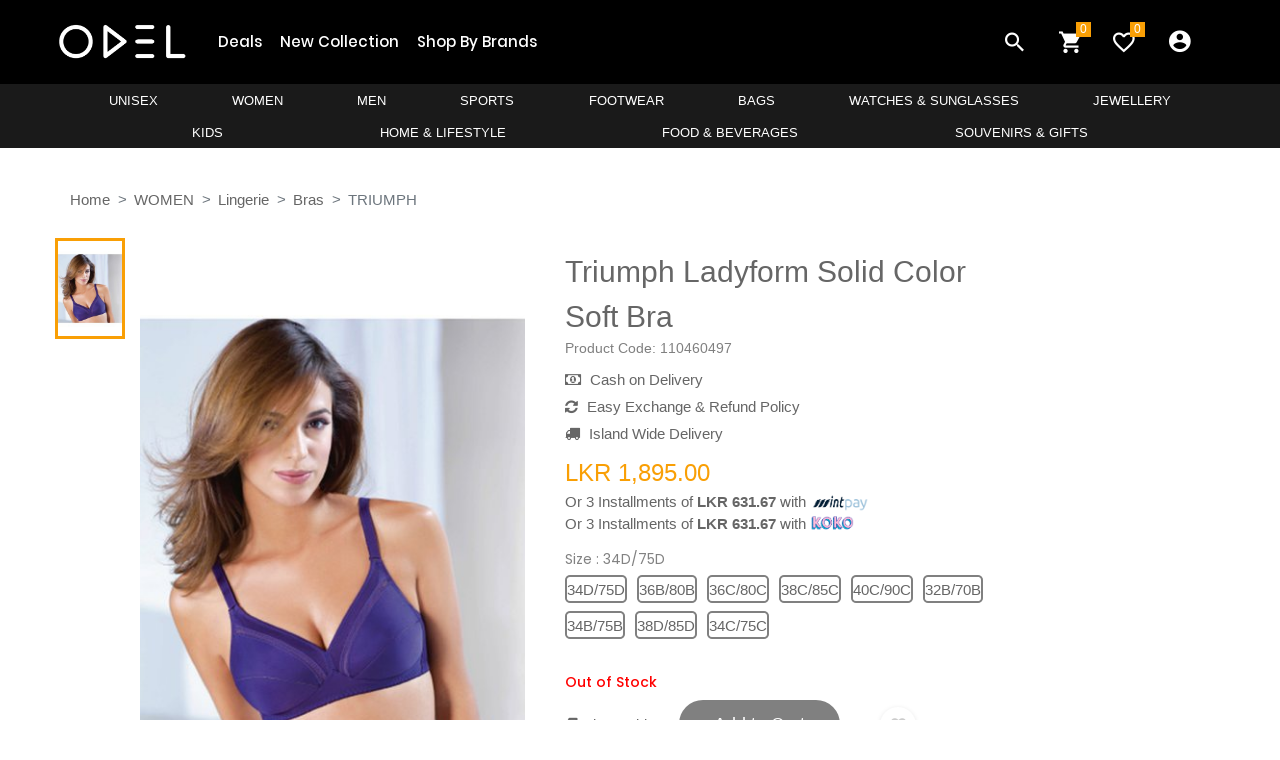

--- FILE ---
content_type: text/html; charset=UTF-8
request_url: https://odel.lk/triumph-ladyform-soft-bra-black/p/44007
body_size: 24773
content:
<!DOCTYPE html>
<html lang="en">
<head>
    <!-- Google Tag Manager -->
    <script>(function(w,d,s,l,i){w[l]=w[l]||[];w[l].push({'gtm.start':
                new Date().getTime(),event:'gtm.js'});var f=d.getElementsByTagName(s)[0],
            j=d.createElement(s),dl=l!='dataLayer'?'&l='+l:'';j.async=true;j.src=
            'https://www.googletagmanager.com/gtm.js?id='+i+dl;f.parentNode.insertBefore(j,f);
        })(window,document,'script','dataLayer','GTM-TB9RGLP');</script>
    <!-- End Google Tag Manager -->
    
    <meta charset="UTF-8">
    <title>    Triumph Ladyform Solid Color Soft Bra&nbsp;| Odel.lk
</title>
    <link rel="icon" href="/build/images/favicon.34e3a127.png" type="image/gif" sizes="16x16">
    <meta name="viewport" content="width=device-width, initial-scale=1, shrink-to-fit=no">
    <link rel="stylesheet" href="https://stackpath.bootstrapcdn.com/bootstrap/4.3.1/css/bootstrap.min.css">
    <link rel="stylesheet" href="//code.jquery.com/ui/1.12.1/themes/base/jquery-ui.css">
    <link href="https://fonts.googleapis.com/css?family=Poppins:100,100i,200,200i,300,300i,400,400i,500,500i,600,600i,700,700i,800,800i,900,900i" rel="stylesheet">
    <link rel="stylesheet" href="https://cdnjs.cloudflare.com/ajax/libs/font-awesome/4.7.0/css/font-awesome.min.css">
        <meta name="keywords" content="">
    <meta name="description" content="Triumph Ladyform Solid Color Soft Bra">
    <!-- Schema.org markup for Google+ -->
    <meta itemprop="name" content="Triumph Ladyform Solid Color Soft Bra">
    <meta itemprop="description"
          content="Buy Triumph Ladyform Solid Color Soft Bra from Odel.lk. Online shopping is now at your fingertips with Sri Lanka's largest retail network.">
    <meta itemprop="image" content="https://objectstorage.ap-mumbai-1.oraclecloud.com/n/softlogicbicloud/b/cdn/o/products/111411110--1--1589893577.jpeg">

    <!-- Twitter Card data -->
    <meta name="twitter:card" content="summary_large_image">
    <meta name="twitter:url" content="https://odel.lk/triumph-ladyform-solid-color-soft-bra/p/44007">
    <meta name="twitter:title" content="Triumph Ladyform Solid Color Soft Bra">
    <meta name="twitter:description"
          content="Buy Triumph Ladyform Solid Color Soft Bra from Odel.lk. Online shopping is now at your fingertips with Sri Lanka's largest retail network.">
    <meta name="twitter:image"
          content="https://objectstorage.ap-mumbai-1.oraclecloud.com/n/softlogicbicloud/b/cdn/o/products/111411110--1--1589893577.jpeg">

    <!-- Open Graph data -->
    <meta property="og:url" content="https://odel.lk/triumph-ladyform-solid-color-soft-bra/p/44007"/>
    <meta property="og:title" content="Triumph Ladyform Solid Color Soft Bra | Odel.lk"/>
    <meta property="og:description"
          content="Buy Triumph Ladyform Solid Color Soft Bra from Odel.lk. Online shopping is now at your fingertips with Sri Lanka's largest retail network."/>
    <meta property="og:image"
          content="https://objectstorage.ap-mumbai-1.oraclecloud.com/n/softlogicbicloud/b/cdn/o/products/111411110--1--1589893577.jpeg"/>
    <meta property="og:type" content="website"/>

    <link rel="stylesheet" href="/build/web-base.70491499.css">
    <link rel="stylesheet" href="/build/web-header.17113344.css">
    <link rel="stylesheet" href="/build/web-footer.0edb1963.css">
        <link href="https://cdnjs.cloudflare.com/ajax/libs/select2/4.0.7/css/select2.min.css" rel="stylesheet" />
    <link rel="stylesheet" href="/build/web-product.cf0ab67a.css">
    <style>
        #preloadedImages {
            width: 0 !important;
            height: 0 !important;
            display: inline !important;
        }
        .ui-autocomplete {
            max-height: 300px;
            overflow-y: auto;   /* prevent horizontal scrollbar */
            overflow-x: hidden; /* add padding to account for vertical scrollbar */
            z-index:1000 !important;
        }
        .table th {
            padding: .50rem;
        }
        .table td {
            padding: .50rem;
        }
        #first-pro-search:active{
            background-color: black !important;
        }
        #first-pro-search:hover{
            background-color: black !important;
        }

        #second-pro-search:active{
            background-color: black !important;
        }
        #second-pro-search:hover{
            background-color: black !important;
        }
        .color-options {
            display: flex;
            gap: 8px;
            align-items: center;
        }

        .color-swatch {
            width: 28px;
            height: 28px;
            border-radius: 50%;
            cursor: pointer;
            border: 2px solid #808080;
            display: inline-block;
            position: relative;
            margin-right: 10px;
            /*box-shadow: 0px 0px 5px 0px rgba(0,0,0,0.75) inset;*/
            /*-webkit-box-shadow: 0px 0px 5px 0px rgba(0,0,0,0.75) inset;*/
            /*-moz-box-shadow: 0px 0px 5px 0px rgba(0,0,0,0.75) inset;*/
            transition: transform 0.2s ease, box-shadow 0.2s ease, background 0.2s ease;
        }

        .color-swatch-square {
            width: auto;
            min-width: 48px;
            height: 28px;
            border-radius: 5px;
            cursor: pointer;
            border: 2px solid #808080;
            display: inline-block;
            position: relative;
            margin-right: 10px;
            text-align: center;
            line-height: 25px;
            /*box-shadow: 0px 0px 5px 0px rgba(0,0,0,0.75) inset;*/
            /*-webkit-box-shadow: 0px 0px 5px 0px rgba(0,0,0,0.75) inset;*/
            /*-moz-box-shadow: 0px 0px 5px 0px rgba(0,0,0,0.75) inset;*/
            transition: transform 0.2s ease, box-shadow 0.2s ease, background 0.2s ease;
        }

        .color-swatch:has(input:checked), .color-swatch-square:has(input:checked), .color-swatch:hover {
            transform: scale3d(1.2, 1.2, 1.2);
            /* margin-bottom: 5px; */
            border: 3px solid #808080;
        }

        /* Hide the actual radio input */
        .color-swatch input[type="radio"], .color-swatch-square input[type="radio"] {
            display: none;
        }

        /* When checked, add a ring */
        .color-swatch input[type="radio"]:checked + .checkmark,
        .color-swatch input[type="radio"]:checked ~ .color-swatch {
            outline: 3px solid rgba(0, 123, 255, 0.5);
            outline-offset: 2px;
        }

        .color-swatch-square input[type="radio"]:checked + .checkmark,
        .color-swatch-square input[type="radio"]:checked ~ .color-swatch-square {
            outline: 3px solid rgba(0, 123, 255, 0.5);
            outline-offset: 2px;
        }

        /* Optional: add special border for very light swatches */
        .color-swatch.color-swatch--light, .color-swatch-square.color-swatch-square--light {
            border: 2px solid #bbb;
        }

        .color-swatch.disabled, .color-swatch-square.disabled{
            opacity: 0.3;
        }
    </style>

    <!-- Global site tag (gtag.js) - Google Analytics -->
    <script async src="https://www.googletagmanager.com/gtag/js?id=UA-149858423-1"></script>
    <script>
        window.dataLayer = window.dataLayer || [];
        function gtag(){dataLayer.push(arguments);}
        gtag('js', new Date());
        gtag('config', 'UA-149858423-1');
    </script>
    <!-- End Global site tag (gtag.js) - Google Analytics -->

    <!-- Global site tag (gtag.js) - Google Analytics -->
    <script async src="https://www.googletagmanager.com/gtag/js?id=G-0TK3H7ML71"></script>
    <script>
        window.dataLayer = window.dataLayer || [];
        function gtag(){dataLayer.push(arguments);}
        gtag('js', new Date());

        gtag('config', 'G-0TK3H7ML71');
    </script>


    <!-- Facebook Pixel Code -->
    <script>
        !function(f,b,e,v,n,t,s)
        {if(f.fbq)return;n=f.fbq=function(){n.callMethod?
            n.callMethod.apply(n,arguments):n.queue.push(arguments)};
            if(!f._fbq)f._fbq=n;n.push=n;n.loaded=!0;n.version='2.0';
            n.queue=[];t=b.createElement(e);t.async=!0;
            t.src=v;s=b.getElementsByTagName(e)[0];
            s.parentNode.insertBefore(t,s)}(window, document,'script',
            'https://connect.facebook.net/en_US/fbevents.js');
        fbq('init', '332736568100363');
        fbq('track', 'PageView');
            fbq('track', 'ViewContent');
    </script>
    <noscript><img height="1" width="1" style="display:none"
                   src="https://www.facebook.com/tr?id=332736568100363&ev=PageView&noscript=1"
        /></noscript>
    <!-- Start Serviceform Insights Pixel -->

    <script>
        var tD=(new Date).toISOString().slice(0,10);
        window.sfpid = 248686;var u="https://serviceform.com/analytics/sf-pixel.js?"+tD,t=document.createElement("script");
        t.setAttribute("type","text/javascript"),t.setAttribute("src",u),t.async=!0,(document.getElementsByTagName("head")[0]||document.documentElement).appendChild(t);
    </script>

    <!-- End Serviceform Insights Pixel -->
    <!-- End Facebook Pixel Code -->

    
            <script type="application/ld+json">
        {
            "@context":"https://schema.org",
            "@type":"Product",
            "productID":"44007",
            "name":"Triumph Ladyform Solid Color Soft Bra",
            "description":"BRA LDYFRM-0004 202I610 - TRIUMPH",
            "url":"https://odel.lk/triumph-ladyform-solid-color-soft-bra/p/44007",
            "image":"https://objectstorage.ap-mumbai-1.oraclecloud.com/n/softlogicbicloud/b/cdn/o/products/111411110--1--1589893577.jpeg",
            "brand":"TRIUMPH",
            "offers": [
                {
                    "@type": "Offer",
                    "price": "3300",
                    "priceCurrency": "LKR",
                    "itemCondition": "https://schema.org/NewCondition",
                    "availability": "https://schema.org/InStock"
                }
            ]
        }
    </script>

    <!-- start mailchimp code -->
    <script id="mcjs">!function(c,h,i,m,p){m=c.createElement(h),p=c.getElementsByTagName(h)[0],m.async=1,m.src=i,p.parentNode.insertBefore(m,p)}(document,"script","https://chimpstatic.com/mcjs-connected/js/users/94892ef4ef66f042447a6590e/68404556d3968f62d5517b3ac.js");</script>
    <!-- end mail chimp code -->
    <style>
        .view_all {
            font-weight: bold;
            font-size: 0.5em; color: black;
        }
    </style>
</head>
<body class="" style="overflow-x: hidden">
<!-- Google Tag Manager (noscript) -->
<noscript><iframe src="https://www.googletagmanager.com/ns.html?id=GTM-TB9RGLP" height="0" width="0" style="display:none;visibility:hidden"></iframe></noscript>
<!-- End Google Tag Manager (noscript) -->

<!--- Block Main Contetn ---->
<div class="super_container">
    <!-- Header -->
    <div class=" header-container">
        <!-- End Google Tag Manager (noscript) -->
        <header>
            <!-- Header desktop -->
            <div class="container-menu-desktop">
                <!-- Topbar -->
                                <div class="wrap-menu-desktop">
                    <nav class="limiter-menu-desktop container" style="position: relative;">

                        <!-- Logo desktop -->
                        <a href="https://odel.lk/" class="logo">
                            <img src="/build/images/logo_white.c5824720.png" alt="IMG-LOGO">
                        </a>

                        <!-- Menu desktop -->
                        <div class="menu-desktop">
                            <ul class="main-menu">
                                                                                                                                            <li>
                                            <a href="https://odel.lk/deal-products">Deals</a>
                                        </li>
                                                                            <li>
                                            <a href="https://odel.lk/new-products">New Collection</a>
                                        </li>
                                                                            <li>
                                            <a href="https://odel.lk/brands-page">Shop By Brands</a>
                                        </li>
                                                                                                </ul>
                        </div>

                        <!-- Icon header -->
                        <div class="wrap-icon-header row">
                            <div class="icon-header-item cl2 hov-cl1 trans-04 p-l-22 p-r-11 js-show-modal-search col-4">
                                <i class="zmdi zmdi-search"></i>
                            </div>

                            <a href="https://odel.lk/cart/view" class="icon-header-item cl2 hov-cl1 trans-04 p-l-22 p-r-11 js-show-cart col-4">
                                <div class="notification" style="position: absolute"><div class="cart_count"><span>0</span></div> </div>
                                <i class="zmdi zmdi-shopping-cart"></i>
                            </a>

                            <a href="https://odel.lk/profile#v-wishlist" class="dis-block icon-header-item cl2 hov-cl1 trans-04 p-l-22 p-r-11 col-4 my_fav_icon__">
                                <div class="notification" style="position: absolute"><div class="wishlist_count"><span class="wishlist_count_update">0</span></div></div>
                                <i class="zmdi zmdi-favorite-outline"></i>
                            </a>
                        </div>

                        
                            <div class="menu-desktop " style="padding-right: 20px; padding-left: 20px;">
                                <ul class="main-menu" style="z-index: 999 !important;">
                                    <li class="">
                                        <a href="#" class="p-l-22 p-r-11" style="font-size: 26px;">
                                            <i class="zmdi zmdi-account-circle"></i>
                                        </a>
                                        <ul class="sub-menu sub-menu-2">
                                            <a href="/login" class="flex-c-m trans-04 p-lr-25">
                                                LogIn
                                            </a>

                                            <a href="/register" class="flex-c-m trans-04 p-lr-25">
                                                Register
                                            </a>
                                        </ul>
                                    </li>
                                </ul>
                            </div>



                        
                        <div class="container-dep-menu-desktop menu-desktop">

                                                                                                                                    <div class="row">
                                                                            <div class="dep_nav_item dep_li">
                                            <a href="https://odel.lk/unisex/dp/185">UNISEX</a>

                                            <div class="dep-menu">
                                                <div class="row dep-menu-row">
                                                    <div class="col-sm-12 col-md-12 col-lg-12 scrollbar">

                                                        <div class="card-columns dep_columns">
                                                                                                                            <div class="card">
                                                                    <a class="cat_name" href="/unisex/tops/c/1012">Tops</a>
                                                                    <ul class="list-group list-group-flush">
                                                                                                                                                    <li class="scat_li">
                                                                                <a href="/unisex/tops/t-shirts/sc/4914">T Shirts</a>
                                                                            </li>
                                                                                                                                                    <li class="scat_li">
                                                                                <a href="/unisex/tops/hoodies/sc/4915">Hoodies</a>
                                                                            </li>
                                                                                                                                            </ul>
                                                                </div>
                                                                                                                            <div class="card">
                                                                    <a class="cat_name" href="/unisex/bottoms/c/1013">Bottoms</a>
                                                                    <ul class="list-group list-group-flush">
                                                                                                                                                    <li class="scat_li">
                                                                                <a href="/unisex/bottoms/joggers/sc/4917">Joggers</a>
                                                                            </li>
                                                                                                                                                    <li class="scat_li">
                                                                                <a href="/unisex/bottoms/shorts/sc/4932">Shorts</a>
                                                                            </li>
                                                                                                                                            </ul>
                                                                </div>
                                                                                                                            <div class="card">
                                                                    <a class="cat_name" href="/unisex/accessories/c/1015">Accessories</a>
                                                                    <ul class="list-group list-group-flush">
                                                                                                                                                    <li class="scat_li">
                                                                                <a href="/unisex/accessories/caps/sc/4918">Caps</a>
                                                                            </li>
                                                                                                                                                    <li class="scat_li">
                                                                                <a href="/unisex/accessories/socks/sc/4944">Socks</a>
                                                                            </li>
                                                                                                                                            </ul>
                                                                </div>
                                                                                                                            <div class="card">
                                                                    <a class="cat_name" href="/unisex/grooming/c/1020">Grooming</a>
                                                                    <ul class="list-group list-group-flush">
                                                                                                                                                    <li class="scat_li">
                                                                                <a href="/unisex/grooming/fragrances/sc/4951">Fragrances</a>
                                                                            </li>
                                                                                                                                            </ul>
                                                                </div>
                                                                                                                      </div>
                                                    </div>
                                                                                                                                                                                                            </div>
                                            </div>
                                        </div>
                                                                                                                                                <div class="dep_nav_item dep_li">
                                            <a href="https://odel.lk/women/dp/100">WOMEN</a>

                                            <div class="dep-menu">
                                                <div class="row dep-menu-row">
                                                    <div class="col-sm-12 col-md-12 col-lg-12 scrollbar">

                                                        <div class="card-columns dep_columns">
                                                                                                                            <div class="card">
                                                                    <a class="cat_name" href="/women/casualwear/c/777">Casualwear</a>
                                                                    <ul class="list-group list-group-flush">
                                                                                                                                                    <li class="scat_li">
                                                                                <a href="/women/casualwear/dresses/sc/3545">Dresses</a>
                                                                            </li>
                                                                                                                                                    <li class="scat_li">
                                                                                <a href="/women/casualwear/tops-t-shirts/sc/3538">Tops &amp; T Shirts</a>
                                                                            </li>
                                                                                                                                                    <li class="scat_li">
                                                                                <a href="/women/casualwear/shirts/sc/3548">Shirts</a>
                                                                            </li>
                                                                                                                                                    <li class="scat_li">
                                                                                <a href="/women/casualwear/skirts-shorts/sc/3546">Skirts &amp; Shorts</a>
                                                                            </li>
                                                                                                                                                    <li class="scat_li">
                                                                                <a href="/women/casualwear/bottoms/sc/4498">Bottoms</a>
                                                                            </li>
                                                                                                                                                    <li class="scat_li">
                                                                                <a href="/women/casualwear/jumpsuits-playsuits/sc/4297">Jumpsuits &amp; Playsuits</a>
                                                                            </li>
                                                                                                                                                    <li class="scat_li">
                                                                                <a href="/women/casualwear/jackets/sc/3687">Jackets</a>
                                                                            </li>
                                                                                                                                                    <li class="scat_li">
                                                                                <a href="/women/casualwear/kaftans-tunics/sc/3690">Kaftans &amp; Tunics</a>
                                                                            </li>
                                                                                                                                            </ul>
                                                                </div>
                                                                                                                            <div class="card">
                                                                    <a class="cat_name" href="/women/formalwear/c/776">Formalwear</a>
                                                                    <ul class="list-group list-group-flush">
                                                                                                                                                    <li class="scat_li">
                                                                                <a href="/women/formalwear/dresses/sc/3537">Dresses</a>
                                                                            </li>
                                                                                                                                                    <li class="scat_li">
                                                                                <a href="/women/formalwear/shirts-tops/sc/3533">Shirts &amp; Tops</a>
                                                                            </li>
                                                                                                                                                    <li class="scat_li">
                                                                                <a href="/women/formalwear/pants-trousers/sc/3534">Pants &amp; Trousers</a>
                                                                            </li>
                                                                                                                                                    <li class="scat_li">
                                                                                <a href="/women/formalwear/skirts/sc/3535">Skirts</a>
                                                                            </li>
                                                                                                                                                    <li class="scat_li">
                                                                                <a href="/women/formalwear/blazers-coats/sc/3536">Blazers &amp; Coats</a>
                                                                            </li>
                                                                                                                                            </ul>
                                                                </div>
                                                                                                                            <div class="card">
                                                                    <a class="cat_name" href="/women/nightwear/c/814">Nightwear</a>
                                                                    <ul class="list-group list-group-flush">
                                                                                                                                                    <li class="scat_li">
                                                                                <a href="/women/nightwear/night-dress/sc/4807">Night Dress</a>
                                                                            </li>
                                                                                                                                                    <li class="scat_li">
                                                                                <a href="/women/nightwear/night-shirts/sc/4810">Night Shirts</a>
                                                                            </li>
                                                                                                                                                    <li class="scat_li">
                                                                                <a href="/women/nightwear/nightgowns-chemises/sc/3711">Nightgowns &amp; Chemises</a>
                                                                            </li>
                                                                                                                                                    <li class="scat_li">
                                                                                <a href="/women/nightwear/robes/sc/4500">Robes</a>
                                                                            </li>
                                                                                                                                                    <li class="scat_li">
                                                                                <a href="/women/nightwear/pyjama-sets/sc/3713">Pyjama Sets</a>
                                                                            </li>
                                                                                                                                                    <li class="scat_li">
                                                                                <a href="/women/nightwear/pyjama-tops/sc/3714">Pyjama Tops</a>
                                                                            </li>
                                                                                                                                                    <li class="scat_li">
                                                                                <a href="/women/nightwear/pyjama-bottoms/sc/3712">Pyjama Bottoms</a>
                                                                            </li>
                                                                                                                                            </ul>
                                                                </div>
                                                                                                                            <div class="card">
                                                                    <a class="cat_name" href="/women/lingerie/c/813">Lingerie</a>
                                                                    <ul class="list-group list-group-flush">
                                                                                                                                                    <li class="scat_li">
                                                                                <a href="/women/lingerie/accessories/sc/3699">Accessories</a>
                                                                            </li>
                                                                                                                                                    <li class="scat_li">
                                                                                <a href="/women/lingerie/bras/sc/3700">Bras</a>
                                                                            </li>
                                                                                                                                                    <li class="scat_li">
                                                                                <a href="/women/lingerie/briefs/sc/3701">Briefs</a>
                                                                            </li>
                                                                                                                                                    <li class="scat_li">
                                                                                <a href="/women/lingerie/panty-packs/sc/3704">Panty Packs</a>
                                                                            </li>
                                                                                                                                                    <li class="scat_li">
                                                                                <a href="/women/lingerie/underskirts/sc/3709">Underskirts</a>
                                                                            </li>
                                                                                                                                                    <li class="scat_li">
                                                                                <a href="/women/lingerie/bodysuits/sc/4114">Bodysuits</a>
                                                                            </li>
                                                                                                                                                    <li class="scat_li">
                                                                                <a href="/women/lingerie/petticoats/sc/4797">Petticoats</a>
                                                                            </li>
                                                                                                                                                    <li class="scat_li">
                                                                                <a href="/women/lingerie/babydolls/sc/5002">Babydolls</a>
                                                                            </li>
                                                                                                                                                    <li class="scat_li">
                                                                                <a href="/women/lingerie/chemises/sc/5003">Chemises</a>
                                                                            </li>
                                                                                                                                            </ul>
                                                                </div>
                                                                                                                            <div class="card">
                                                                    <a class="cat_name" href="/women/swim-beachwear/c/815">Swim &amp; Beachwear</a>
                                                                    <ul class="list-group list-group-flush">
                                                                                                                                                    <li class="scat_li">
                                                                                <a href="/women/swim-beachwear/swim-tops/sc/3723">Swim Tops</a>
                                                                            </li>
                                                                                                                                                    <li class="scat_li">
                                                                                <a href="/women/swim-beachwear/swim-bottoms/sc/4822">Swim Bottoms</a>
                                                                            </li>
                                                                                                                                            </ul>
                                                                </div>
                                                                                                                            <div class="card">
                                                                    <a class="cat_name" href="/women/winterwear/c/878">Winterwear</a>
                                                                    <ul class="list-group list-group-flush">
                                                                                                                                                    <li class="scat_li">
                                                                                <a href="/women/winterwear/cardigans/sc/4295">Cardigans</a>
                                                                            </li>
                                                                                                                                                    <li class="scat_li">
                                                                                <a href="/women/winterwear/sweaters/sc/4331">Sweaters</a>
                                                                            </li>
                                                                                                                                            </ul>
                                                                </div>
                                                                                                                            <div class="card">
                                                                    <a class="cat_name" href="/women/accessories/c/775">Accessories</a>
                                                                    <ul class="list-group list-group-flush">
                                                                                                                                                    <li class="scat_li">
                                                                                <a href="/women/accessories/socks/sc/4821">Socks</a>
                                                                            </li>
                                                                                                                                                    <li class="scat_li">
                                                                                <a href="/women/accessories/caps-hats/sc/3675">Caps &amp; Hats</a>
                                                                            </li>
                                                                                                                                                    <li class="scat_li">
                                                                                <a href="/women/accessories/scarves-shawls/sc/3676">Scarves &amp; Shawls</a>
                                                                            </li>
                                                                                                                                                    <li class="scat_li">
                                                                                <a href="/women/accessories/hair-accessories/sc/3557">Hair Accessories</a>
                                                                            </li>
                                                                                                                                                    <li class="scat_li">
                                                                                <a href="/women/accessories/belts/sc/3575">Belts</a>
                                                                            </li>
                                                                                                                                            </ul>
                                                                </div>
                                                                                                                            <div class="card">
                                                                    <a class="cat_name" href="/women/beauty/c/812">Beauty</a>
                                                                    <ul class="list-group list-group-flush">
                                                                                                                                                    <li class="scat_li">
                                                                                <a href="/women/beauty/haircare/sc/3683">Haircare</a>
                                                                            </li>
                                                                                                                                                    <li class="scat_li">
                                                                                <a href="/women/beauty/bath-body/sc/4991">Bath &amp; Body</a>
                                                                            </li>
                                                                                                                                                    <li class="scat_li">
                                                                                <a href="/women/beauty/skincare/sc/3684">Skincare</a>
                                                                            </li>
                                                                                                                                                    <li class="scat_li">
                                                                                <a href="/women/beauty/fragrances/sc/4121">Fragrances</a>
                                                                            </li>
                                                                                                                                            </ul>
                                                                </div>
                                                                                                                      </div>
                                                    </div>
                                                                                                                                                                                                            </div>
                                            </div>
                                        </div>
                                                                                                                                                <div class="dep_nav_item dep_li">
                                            <a href="https://odel.lk/men/dp/95">MEN</a>

                                            <div class="dep-menu">
                                                <div class="row dep-menu-row">
                                                    <div class="col-sm-12 col-md-12 col-lg-12 scrollbar">

                                                        <div class="card-columns dep_columns">
                                                                                                                            <div class="card">
                                                                    <a class="cat_name" href="/men/casualwear/c/808">Casualwear</a>
                                                                    <ul class="list-group list-group-flush">
                                                                                                                                                    <li class="scat_li">
                                                                                <a href="/men/casualwear/sweaters/sc/4819">Sweaters</a>
                                                                            </li>
                                                                                                                                                    <li class="scat_li">
                                                                                <a href="/men/casualwear/hoodies/sc/4922">Hoodies</a>
                                                                            </li>
                                                                                                                                                    <li class="scat_li">
                                                                                <a href="/men/casualwear/t-shirts-polos/sc/3651">T Shirts &amp; Polos</a>
                                                                            </li>
                                                                                                                                                    <li class="scat_li">
                                                                                <a href="/men/casualwear/skinnies-tank-tops/sc/3649">Skinnies &amp; Tank Tops</a>
                                                                            </li>
                                                                                                                                                    <li class="scat_li">
                                                                                <a href="/men/casualwear/shirts/sc/3647">Shirts</a>
                                                                            </li>
                                                                                                                                                    <li class="scat_li">
                                                                                <a href="/men/casualwear/shorts/sc/3648">Shorts</a>
                                                                            </li>
                                                                                                                                                    <li class="scat_li">
                                                                                <a href="/men/casualwear/bottoms/sc/3645">Bottoms</a>
                                                                            </li>
                                                                                                                                            </ul>
                                                                </div>
                                                                                                                            <div class="card">
                                                                    <a class="cat_name" href="/men/formalwear/c/809">Formalwear</a>
                                                                    <ul class="list-group list-group-flush">
                                                                                                                                                    <li class="scat_li">
                                                                                <a href="/men/formalwear/shirts/sc/3653">Shirts</a>
                                                                            </li>
                                                                                                                                                    <li class="scat_li">
                                                                                <a href="/men/formalwear/pants-trousers/sc/3655">Pants &amp; Trousers</a>
                                                                            </li>
                                                                                                                                                    <li class="scat_li">
                                                                                <a href="/men/formalwear/suits/sc/3654">Suits</a>
                                                                            </li>
                                                                                                                                                    <li class="scat_li">
                                                                                <a href="/men/formalwear/blazers/sc/4512">Blazers</a>
                                                                            </li>
                                                                                                                                            </ul>
                                                                </div>
                                                                                                                            <div class="card">
                                                                    <a class="cat_name" href="/men/underwear-socks/c/788">Underwear &amp; Socks</a>
                                                                    <ul class="list-group list-group-flush">
                                                                                                                                                    <li class="scat_li">
                                                                                <a href="/men/underwear-socks/briefs/sc/3661">Briefs</a>
                                                                            </li>
                                                                                                                                                    <li class="scat_li">
                                                                                <a href="/men/underwear-socks/trunks/sc/3662">Trunks</a>
                                                                            </li>
                                                                                                                                                    <li class="scat_li">
                                                                                <a href="/men/underwear-socks/undershirt/sc/3663">Undershirt</a>
                                                                            </li>
                                                                                                                                                    <li class="scat_li">
                                                                                <a href="/men/underwear-socks/socks/sc/3587">Socks</a>
                                                                            </li>
                                                                                                                                            </ul>
                                                                </div>
                                                                                                                            <div class="card">
                                                                    <a class="cat_name" href="/men/accessories/c/807">Accessories</a>
                                                                    <ul class="list-group list-group-flush">
                                                                                                                                                    <li class="scat_li">
                                                                                <a href="/men/accessories/handkerchiefs/sc/4837">Handkerchiefs</a>
                                                                            </li>
                                                                                                                                                    <li class="scat_li">
                                                                                <a href="/men/accessories/pocket-square/sc/5011">Pocket Square</a>
                                                                            </li>
                                                                                                                                                    <li class="scat_li">
                                                                                <a href="/men/accessories/belts/sc/3634">Belts</a>
                                                                            </li>
                                                                                                                                                    <li class="scat_li">
                                                                                <a href="/men/accessories/ties-bows/sc/3635">Ties &amp; Bows</a>
                                                                            </li>
                                                                                                                                                    <li class="scat_li">
                                                                                <a href="/men/accessories/caps-hats/sc/3636">Caps &amp; Hats</a>
                                                                            </li>
                                                                                                                                            </ul>
                                                                </div>
                                                                                                                            <div class="card">
                                                                    <a class="cat_name" href="/men/mens-grooming/c/921">Men&#039;s Grooming</a>
                                                                    <ul class="list-group list-group-flush">
                                                                                                                                                    <li class="scat_li">
                                                                                <a href="/men/mens-grooming/fragrances/sc/4511">Fragrances</a>
                                                                            </li>
                                                                                                                                                    <li class="scat_li">
                                                                                <a href="/men/mens-grooming/bath-shower/sc/4805">Bath &amp; Shower</a>
                                                                            </li>
                                                                                                                                                    <li class="scat_li">
                                                                                <a href="/men/mens-grooming/wellness/sc/4806">Wellness</a>
                                                                            </li>
                                                                                                                                            </ul>
                                                                </div>
                                                                                                                      </div>
                                                    </div>
                                                                                                                                                                                                            </div>
                                            </div>
                                        </div>
                                                                                                                                                <div class="dep_nav_item dep_li">
                                            <a href="https://odel.lk/sports/dp/170">SPORTS</a>

                                            <div class="dep-menu">
                                                <div class="row dep-menu-row">
                                                    <div class="col-sm-12 col-md-12 col-lg-12 scrollbar">

                                                        <div class="card-columns dep_columns">
                                                                                                                            <div class="card">
                                                                    <a class="cat_name" href="/sports/activewear--unisex/c/1016">Activewear -UNISEX</a>
                                                                    <ul class="list-group list-group-flush">
                                                                                                                                                    <li class="scat_li">
                                                                                <a href="/sports/activewear--unisex/footwear/sc/4930">Footwear</a>
                                                                            </li>
                                                                                                                                            </ul>
                                                                </div>
                                                                                                                            <div class="card">
                                                                    <a class="cat_name" href="/sports/activewear--women/c/918">Activewear- WOMEN</a>
                                                                    <ul class="list-group list-group-flush">
                                                                                                                                                    <li class="scat_li">
                                                                                <a href="/sports/activewear--women/tights/sc/4927">Tights</a>
                                                                            </li>
                                                                                                                                                    <li class="scat_li">
                                                                                <a href="/sports/activewear--women/t-shirts/sc/4929">T-Shirts</a>
                                                                            </li>
                                                                                                                                                    <li class="scat_li">
                                                                                <a href="/sports/activewear--women/tops/sc/4494">Tops</a>
                                                                            </li>
                                                                                                                                                    <li class="scat_li">
                                                                                <a href="/sports/activewear--women/sports-bras/sc/4492">Sports Bras</a>
                                                                            </li>
                                                                                                                                                    <li class="scat_li">
                                                                                <a href="/sports/activewear--women/bottoms/sc/4488">Bottoms</a>
                                                                            </li>
                                                                                                                                                    <li class="scat_li">
                                                                                <a href="/sports/activewear--women/shorts-skirts/sc/4491">Shorts &amp; Skirts</a>
                                                                            </li>
                                                                                                                                                    <li class="scat_li">
                                                                                <a href="/sports/activewear--women/dresses/sc/4489">Dresses</a>
                                                                            </li>
                                                                                                                                                    <li class="scat_li">
                                                                                <a href="/sports/activewear--women/swimwear/sc/4493">Swimwear</a>
                                                                            </li>
                                                                                                                                                    <li class="scat_li">
                                                                                <a href="/sports/activewear--women/footwear/sc/4542">Footwear</a>
                                                                            </li>
                                                                                                                                            </ul>
                                                                </div>
                                                                                                                            <div class="card">
                                                                    <a class="cat_name" href="/sports/activewear--men/c/922">Activewear- MEN</a>
                                                                    <ul class="list-group list-group-flush">
                                                                                                                                                    <li class="scat_li">
                                                                                <a href="/sports/activewear--men/t-shirts/sc/4925">T Shirts</a>
                                                                            </li>
                                                                                                                                                    <li class="scat_li">
                                                                                <a href="/sports/activewear--men/tops/sc/4509">Tops</a>
                                                                            </li>
                                                                                                                                                    <li class="scat_li">
                                                                                <a href="/sports/activewear--men/jackets-hoodies/sc/4505">Jackets &amp; Hoodies</a>
                                                                            </li>
                                                                                                                                                    <li class="scat_li">
                                                                                <a href="/sports/activewear--men/bottoms/sc/4504">Bottoms</a>
                                                                            </li>
                                                                                                                                                    <li class="scat_li">
                                                                                <a href="/sports/activewear--men/shorts/sc/4507">Shorts</a>
                                                                            </li>
                                                                                                                                                    <li class="scat_li">
                                                                                <a href="/sports/activewear--men/swimwear/sc/4508">Swimwear</a>
                                                                            </li>
                                                                                                                                                    <li class="scat_li">
                                                                                <a href="/sports/activewear--men/footwear/sc/4543">Footwear</a>
                                                                            </li>
                                                                                                                                            </ul>
                                                                </div>
                                                                                                                            <div class="card">
                                                                    <a class="cat_name" href="/sports/activewear--kids/c/923">Activewear- KIDS</a>
                                                                    <ul class="list-group list-group-flush">
                                                                                                                                                    <li class="scat_li">
                                                                                <a href="/sports/activewear--kids/footwear/sc/4544">Footwear</a>
                                                                            </li>
                                                                                                                                            </ul>
                                                                </div>
                                                                                                                            <div class="card">
                                                                    <a class="cat_name" href="/sports/accessories/c/919">Accessories</a>
                                                                    <ul class="list-group list-group-flush">
                                                                                                                                                    <li class="scat_li">
                                                                                <a href="/sports/accessories/socks/sc/4501">Socks</a>
                                                                            </li>
                                                                                                                                                    <li class="scat_li">
                                                                                <a href="/sports/accessories/others/sc/4487">Others</a>
                                                                            </li>
                                                                                                                                            </ul>
                                                                </div>
                                                                                                                      </div>
                                                    </div>
                                                                                                                                                                                                            </div>
                                            </div>
                                        </div>
                                                                                                                                                <div class="dep_nav_item dep_li">
                                            <a href="https://odel.lk/footwear/dp/154">FOOTWEAR</a>

                                            <div class="dep-menu">
                                                <div class="row dep-menu-row">
                                                    <div class="col-sm-12 col-md-12 col-lg-12 scrollbar">

                                                        <div class="card-columns dep_columns">
                                                                                                                            <div class="card">
                                                                    <a class="cat_name" href="/footwear/womens-footwear/c/784">Women&#039;s Footwear</a>
                                                                    <ul class="list-group list-group-flush">
                                                                                                                                                    <li class="scat_li">
                                                                                <a href="/footwear/womens-footwear/sandals/sc/4827">Sandals</a>
                                                                            </li>
                                                                                                                                                    <li class="scat_li">
                                                                                <a href="/footwear/womens-footwear/formal-shoes/sc/4902">Formal Shoes</a>
                                                                            </li>
                                                                                                                                                    <li class="scat_li">
                                                                                <a href="/footwear/womens-footwear/heels/sc/3573">Heels</a>
                                                                            </li>
                                                                                                                                                    <li class="scat_li">
                                                                                <a href="/footwear/womens-footwear/flats/sc/3565">Flats</a>
                                                                            </li>
                                                                                                                                                    <li class="scat_li">
                                                                                <a href="/footwear/womens-footwear/wedges/sc/3579">Wedges</a>
                                                                            </li>
                                                                                                                                                    <li class="scat_li">
                                                                                <a href="/footwear/womens-footwear/flip-flops/sc/3854">Flip Flops</a>
                                                                            </li>
                                                                                                                                                    <li class="scat_li">
                                                                                <a href="/footwear/womens-footwear/sneakers/sc/3570">Sneakers</a>
                                                                            </li>
                                                                                                                                            </ul>
                                                                </div>
                                                                                                                            <div class="card">
                                                                    <a class="cat_name" href="/footwear/mens-footwear/c/787">Men&#039;s Footwear</a>
                                                                    <ul class="list-group list-group-flush">
                                                                                                                                                    <li class="scat_li">
                                                                                <a href="/footwear/mens-footwear/sandals/sc/4938">Sandals</a>
                                                                            </li>
                                                                                                                                                    <li class="scat_li">
                                                                                <a href="/footwear/mens-footwear/formal-shoes/sc/3813">Formal Shoes</a>
                                                                            </li>
                                                                                                                                                    <li class="scat_li">
                                                                                <a href="/footwear/mens-footwear/sneakers/sc/3585">Sneakers</a>
                                                                            </li>
                                                                                                                                                    <li class="scat_li">
                                                                                <a href="/footwear/mens-footwear/sliders-sandals/sc/3816">Sliders &amp; Sandals</a>
                                                                            </li>
                                                                                                                                            </ul>
                                                                </div>
                                                                                                                            <div class="card">
                                                                    <a class="cat_name" href="/footwear/kids-footwear%253A-girls/c/978">Kids&#039; Footwear: Girls</a>
                                                                    <ul class="list-group list-group-flush">
                                                                                                                                                    <li class="scat_li">
                                                                                <a href="/footwear/kids-footwear%253A-girls/pumps/sc/4680">Pumps</a>
                                                                            </li>
                                                                                                                                                    <li class="scat_li">
                                                                                <a href="/footwear/kids-footwear%253A-girls/sandals/sc/4681">Sandals</a>
                                                                            </li>
                                                                                                                                                    <li class="scat_li">
                                                                                <a href="/footwear/kids-footwear%253A-girls/sneakers/sc/4682">Sneakers</a>
                                                                            </li>
                                                                                                                                                    <li class="scat_li">
                                                                                <a href="/footwear/kids-footwear%253A-girls/flip-flops/sc/4684">Flip Flops</a>
                                                                            </li>
                                                                                                                                                    <li class="scat_li">
                                                                                <a href="/footwear/kids-footwear%253A-girls/shoes/sc/4970">Shoes</a>
                                                                            </li>
                                                                                                                                            </ul>
                                                                </div>
                                                                                                                            <div class="card">
                                                                    <a class="cat_name" href="/footwear/kids-footwear%253A-boys/c/977">Kids&#039; Footwear: Boys</a>
                                                                    <ul class="list-group list-group-flush">
                                                                                                                                                    <li class="scat_li">
                                                                                <a href="/footwear/kids-footwear%253A-boys/sandals/sc/4674">Sandals</a>
                                                                            </li>
                                                                                                                                                    <li class="scat_li">
                                                                                <a href="/footwear/kids-footwear%253A-boys/sneakers/sc/4675">Sneakers</a>
                                                                            </li>
                                                                                                                                                    <li class="scat_li">
                                                                                <a href="/footwear/kids-footwear%253A-boys/sliders/sc/4676">Sliders</a>
                                                                            </li>
                                                                                                                                                    <li class="scat_li">
                                                                                <a href="/footwear/kids-footwear%253A-boys/flip-flops/sc/4677">Flip Flops</a>
                                                                            </li>
                                                                                                                                                    <li class="scat_li">
                                                                                <a href="/footwear/kids-footwear%253A-boys/shoes/sc/4969">Shoes</a>
                                                                            </li>
                                                                                                                                            </ul>
                                                                </div>
                                                                                                                            <div class="card">
                                                                    <a class="cat_name" href="/footwear/kids-footwear%253A-infants/c/979">Kids&#039; Footwear: Infants</a>
                                                                    <ul class="list-group list-group-flush">
                                                                                                                                                    <li class="scat_li">
                                                                                <a href="/footwear/kids-footwear%253A-infants/booties/sc/4686">Booties</a>
                                                                            </li>
                                                                                                                                                    <li class="scat_li">
                                                                                <a href="/footwear/kids-footwear%253A-infants/pre-walkers/sc/4687">Pre walkers</a>
                                                                            </li>
                                                                                                                                            </ul>
                                                                </div>
                                                                                                                            <div class="card">
                                                                    <a class="cat_name" href="/footwear/kids-footwear%253A-unisex/c/822">Kids&#039; Footwear: Unisex</a>
                                                                    <ul class="list-group list-group-flush">
                                                                                                                                                    <li class="scat_li">
                                                                                <a href="/footwear/kids-footwear%253A-unisex/sandals/sc/4940">Sandals</a>
                                                                            </li>
                                                                                                                                            </ul>
                                                                </div>
                                                                                                                      </div>
                                                    </div>
                                                                                                                                                                                                            </div>
                                            </div>
                                        </div>
                                                                                                                                                <div class="dep_nav_item dep_li">
                                            <a href="https://odel.lk/bags/dp/171">BAGS</a>

                                            <div class="dep-menu">
                                                <div class="row dep-menu-row">
                                                    <div class="col-sm-12 col-md-12 col-lg-12 scrollbar">

                                                        <div class="card-columns dep_columns">
                                                                                                                            <div class="card">
                                                                    <a class="cat_name" href="/bags/womens-bags/c/924">Women&#039;s Bags</a>
                                                                    <ul class="list-group list-group-flush">
                                                                                                                                                    <li class="scat_li">
                                                                                <a href="/bags/womens-bags/crossbody-bags/sc/4514">Crossbody Bags</a>
                                                                            </li>
                                                                                                                                                    <li class="scat_li">
                                                                                <a href="/bags/womens-bags/handbags/sc/4515">Handbags</a>
                                                                            </li>
                                                                                                                                                    <li class="scat_li">
                                                                                <a href="/bags/womens-bags/shoulder-bags/sc/4516">Shoulder Bags</a>
                                                                            </li>
                                                                                                                                                    <li class="scat_li">
                                                                                <a href="/bags/womens-bags/tote-bags/sc/4517">Tote Bags</a>
                                                                            </li>
                                                                                                                                                    <li class="scat_li">
                                                                                <a href="/bags/womens-bags/clutches/sc/4518">Clutches</a>
                                                                            </li>
                                                                                                                                                    <li class="scat_li">
                                                                                <a href="/bags/womens-bags/backpacks/sc/4519">Backpacks</a>
                                                                            </li>
                                                                                                                                                    <li class="scat_li">
                                                                                <a href="/bags/womens-bags/coin-purses/sc/4521">Coin Purses</a>
                                                                            </li>
                                                                                                                                                    <li class="scat_li">
                                                                                <a href="/bags/womens-bags/wallets/sc/4522">Wallets</a>
                                                                            </li>
                                                                                                                                                    <li class="scat_li">
                                                                                <a href="/bags/womens-bags/cardholders/sc/4523">Cardholders</a>
                                                                            </li>
                                                                                                                                                    <li class="scat_li">
                                                                                <a href="/bags/womens-bags/cosmetic-pouches/sc/4524">Cosmetic Pouches</a>
                                                                            </li>
                                                                                                                                                    <li class="scat_li">
                                                                                <a href="/bags/womens-bags/satchels/sc/4812">Satchels</a>
                                                                            </li>
                                                                                                                                                    <li class="scat_li">
                                                                                <a href="/bags/womens-bags/fanny-packs/sc/4976">Fanny Packs</a>
                                                                            </li>
                                                                                                                                                    <li class="scat_li">
                                                                                <a href="/bags/womens-bags/duffel-bags/sc/4536">Duffel Bags</a>
                                                                            </li>
                                                                                                                                            </ul>
                                                                </div>
                                                                                                                            <div class="card">
                                                                    <a class="cat_name" href="/bags/mens-bags/c/925">Men&#039;s Bags</a>
                                                                    <ul class="list-group list-group-flush">
                                                                                                                                                    <li class="scat_li">
                                                                                <a href="/bags/mens-bags/crossbody-messenger-bags/sc/4526">Crossbody &amp; Messenger Bags</a>
                                                                            </li>
                                                                                                                                                    <li class="scat_li">
                                                                                <a href="/bags/mens-bags/backpacks/sc/4530">Backpacks</a>
                                                                            </li>
                                                                                                                                                    <li class="scat_li">
                                                                                <a href="/bags/mens-bags/wallets/sc/4531">Wallets</a>
                                                                            </li>
                                                                                                                                                    <li class="scat_li">
                                                                                <a href="/bags/mens-bags/duffel-bags/sc/4901">Duffel Bags</a>
                                                                            </li>
                                                                                                                                            </ul>
                                                                </div>
                                                                                                                            <div class="card">
                                                                    <a class="cat_name" href="/bags/travel-bags/c/926">Travel Bags</a>
                                                                    <ul class="list-group list-group-flush">
                                                                                                                                                    <li class="scat_li">
                                                                                <a href="/bags/travel-bags/duffel-bags/sc/4907">Duffel Bags</a>
                                                                            </li>
                                                                                                                                                    <li class="scat_li">
                                                                                <a href="/bags/travel-bags/neck-pillow/sc/4935">Neck Pillow</a>
                                                                            </li>
                                                                                                                                                    <li class="scat_li">
                                                                                <a href="/bags/travel-bags/pouch/sc/4936">Pouch</a>
                                                                            </li>
                                                                                                                                                    <li class="scat_li">
                                                                                <a href="/bags/travel-bags/accessories/sc/4947">Accessories</a>
                                                                            </li>
                                                                                                                                                    <li class="scat_li">
                                                                                <a href="/bags/travel-bags/crossbody-messenger-bags/sc/4982">Crossbody &amp; Messenger Bags</a>
                                                                            </li>
                                                                                                                                                    <li class="scat_li">
                                                                                <a href="/bags/travel-bags/trolleys-luggage/sc/4534">Trolleys &amp; Luggage</a>
                                                                            </li>
                                                                                                                                                    <li class="scat_li">
                                                                                <a href="/bags/travel-bags/backpacks/sc/4535">Backpacks</a>
                                                                            </li>
                                                                                                                                            </ul>
                                                                </div>
                                                                                                                      </div>
                                                    </div>
                                                                                                                                                                                                            </div>
                                            </div>
                                        </div>
                                                                                                                                                <div class="dep_nav_item dep_li">
                                            <a href="https://odel.lk/watches-sunglasses/dp/169">WATCHES &amp; SUNGLASSES</a>

                                            <div class="dep-menu">
                                                <div class="row dep-menu-row">
                                                    <div class="col-sm-12 col-md-12 col-lg-12 scrollbar">

                                                        <div class="card-columns dep_columns">
                                                                                                                            <div class="card">
                                                                    <a class="cat_name" href="/watches-sunglasses/fashion-watches/c/928">Fashion Watches</a>
                                                                    <ul class="list-group list-group-flush">
                                                                                                                                                    <li class="scat_li">
                                                                                <a href="/watches-sunglasses/fashion-watches/men/sc/4545">Men</a>
                                                                            </li>
                                                                                                                                                    <li class="scat_li">
                                                                                <a href="/watches-sunglasses/fashion-watches/women/sc/4546">Women</a>
                                                                            </li>
                                                                                                                                                    <li class="scat_li">
                                                                                <a href="/watches-sunglasses/fashion-watches/kids/sc/4547">Kids</a>
                                                                            </li>
                                                                                                                                                    <li class="scat_li">
                                                                                <a href="/watches-sunglasses/fashion-watches/unisex/sc/4548">Unisex</a>
                                                                            </li>
                                                                                                                                            </ul>
                                                                </div>
                                                                                                                            <div class="card">
                                                                    <a class="cat_name" href="/watches-sunglasses/fine-watches/c/929">Fine Watches</a>
                                                                    <ul class="list-group list-group-flush">
                                                                                                                                                    <li class="scat_li">
                                                                                <a href="/watches-sunglasses/fine-watches/men/sc/4549">Men</a>
                                                                            </li>
                                                                                                                                                    <li class="scat_li">
                                                                                <a href="/watches-sunglasses/fine-watches/women/sc/4550">Women</a>
                                                                            </li>
                                                                                                                                                    <li class="scat_li">
                                                                                <a href="/watches-sunglasses/fine-watches/unisex/sc/4551">Unisex</a>
                                                                            </li>
                                                                                                                                                    <li class="scat_li">
                                                                                <a href="/watches-sunglasses/fine-watches/kids/sc/4904">Kids</a>
                                                                            </li>
                                                                                                                                            </ul>
                                                                </div>
                                                                                                                            <div class="card">
                                                                    <a class="cat_name" href="/watches-sunglasses/sunglasses/c/920">Sunglasses</a>
                                                                    <ul class="list-group list-group-flush">
                                                                                                                                                    <li class="scat_li">
                                                                                <a href="/watches-sunglasses/sunglasses/men/sc/4503">Men</a>
                                                                            </li>
                                                                                                                                                    <li class="scat_li">
                                                                                <a href="/watches-sunglasses/sunglasses/women/sc/4497">Women</a>
                                                                            </li>
                                                                                                                                                    <li class="scat_li">
                                                                                <a href="/watches-sunglasses/sunglasses/unisex/sc/4496">Unisex</a>
                                                                            </li>
                                                                                                                                            </ul>
                                                                </div>
                                                                                                                      </div>
                                                    </div>
                                                                                                                                                                                                            </div>
                                            </div>
                                        </div>
                                                                                                                                                <div class="dep_nav_item dep_li">
                                            <a href="https://odel.lk/jewellery/dp/153">JEWELLERY</a>

                                            <div class="dep-menu">
                                                <div class="row dep-menu-row">
                                                    <div class="col-sm-12 col-md-12 col-lg-12 scrollbar">

                                                        <div class="card-columns dep_columns">
                                                                                                                            <div class="card">
                                                                    <a class="cat_name" href="/jewellery/fashion-jewellery/c/780">Fashion Jewellery</a>
                                                                    <ul class="list-group list-group-flush">
                                                                                                                                                    <li class="scat_li">
                                                                                <a href="/jewellery/fashion-jewellery/hair-accessories/sc/4880">Hair Accessories</a>
                                                                            </li>
                                                                                                                                                    <li class="scat_li">
                                                                                <a href="/jewellery/fashion-jewellery/earrings/sc/3553">Earrings</a>
                                                                            </li>
                                                                                                                                                    <li class="scat_li">
                                                                                <a href="/jewellery/fashion-jewellery/bracelets-bangles/sc/4081">Bracelets &amp; Bangles</a>
                                                                            </li>
                                                                                                                                                    <li class="scat_li">
                                                                                <a href="/jewellery/fashion-jewellery/necklaces/sc/3554">Necklaces</a>
                                                                            </li>
                                                                                                                                                    <li class="scat_li">
                                                                                <a href="/jewellery/fashion-jewellery/rings/sc/3562">Rings</a>
                                                                            </li>
                                                                                                                                                    <li class="scat_li">
                                                                                <a href="/jewellery/fashion-jewellery/sets/sc/3561">Sets</a>
                                                                            </li>
                                                                                                                                                    <li class="scat_li">
                                                                                <a href="/jewellery/fashion-jewellery/anklets/sc/4325">Anklets</a>
                                                                            </li>
                                                                                                                                            </ul>
                                                                </div>
                                                                                                                            <div class="card">
                                                                    <a class="cat_name" href="/jewellery/luxury-jewellery/c/823">Luxury Jewellery</a>
                                                                    <ul class="list-group list-group-flush">
                                                                                                                                                    <li class="scat_li">
                                                                                <a href="/jewellery/luxury-jewellery/earrings/sc/3887">Earrings</a>
                                                                            </li>
                                                                                                                                                    <li class="scat_li">
                                                                                <a href="/jewellery/luxury-jewellery/bracelets-bangles/sc/3885">Bracelets &amp; Bangles</a>
                                                                            </li>
                                                                                                                                                    <li class="scat_li">
                                                                                <a href="/jewellery/luxury-jewellery/necklaces/sc/3888">Necklaces</a>
                                                                            </li>
                                                                                                                                                    <li class="scat_li">
                                                                                <a href="/jewellery/luxury-jewellery/rings/sc/3890">Rings</a>
                                                                            </li>
                                                                                                                                                    <li class="scat_li">
                                                                                <a href="/jewellery/luxury-jewellery/sets/sc/3891">Sets</a>
                                                                            </li>
                                                                                                                                                    <li class="scat_li">
                                                                                <a href="/jewellery/luxury-jewellery/stationery/sc/3892">Stationery</a>
                                                                            </li>
                                                                                                                                            </ul>
                                                                </div>
                                                                                                                      </div>
                                                    </div>
                                                                                                                                                                                                            </div>
                                            </div>
                                        </div>
                                                                        </div>
                                                                                                                                            <div class="row">
                                                                            <div class="dep_nav_item dep_li">
                                            <a href="https://odel.lk/kids/dp/55">KIDS</a>

                                            <div class="dep-menu">
                                                <div class="row dep-menu-row">
                                                    <div class="col-sm-12 col-md-12 col-lg-12 scrollbar">

                                                        <div class="card-columns dep_columns">
                                                                                                                            <div class="card">
                                                                    <a class="cat_name" href="/kids/unisex-apparel/c/1023">Unisex Apparel</a>
                                                                    <ul class="list-group list-group-flush">
                                                                                                                                                    <li class="scat_li">
                                                                                <a href="/kids/unisex-apparel/tops-t-shirts/sc/4958">Tops &amp; T Shirts</a>
                                                                            </li>
                                                                                                                                                    <li class="scat_li">
                                                                                <a href="/kids/unisex-apparel/bottoms/sc/4960">Bottoms</a>
                                                                            </li>
                                                                                                                                                    <li class="scat_li">
                                                                                <a href="/kids/unisex-apparel/nightwear/sc/4966">Nightwear</a>
                                                                            </li>
                                                                                                                                                    <li class="scat_li">
                                                                                <a href="/kids/unisex-apparel/shorts/sc/4967">Shorts</a>
                                                                            </li>
                                                                                                                                                    <li class="scat_li">
                                                                                <a href="/kids/unisex-apparel/t-shirts/sc/4968">T Shirts</a>
                                                                            </li>
                                                                                                                                            </ul>
                                                                </div>
                                                                                                                            <div class="card">
                                                                    <a class="cat_name" href="/kids/toys/c/365">Toys</a>
                                                                    <ul class="list-group list-group-flush">
                                                                                                                                                    <li class="scat_li">
                                                                                <a href="/kids/toys/stationery/sc/4854">Stationery</a>
                                                                            </li>
                                                                                                                                                    <li class="scat_li">
                                                                                <a href="/kids/toys/learning/sc/3792">Learning</a>
                                                                            </li>
                                                                                                                                                    <li class="scat_li">
                                                                                <a href="/kids/toys/puzzles-board-games/sc/3800">Puzzles &amp; Board Games</a>
                                                                            </li>
                                                                                                                                                    <li class="scat_li">
                                                                                <a href="/kids/toys/collectibles/sc/2568">Collectibles</a>
                                                                            </li>
                                                                                                                                                    <li class="scat_li">
                                                                                <a href="/kids/toys/sports-outdoor/sc/3802">Sports &amp; Outdoor</a>
                                                                            </li>
                                                                                                                                                    <li class="scat_li">
                                                                                <a href="/kids/toys/infant-pre-school/sc/3794">Infant &amp; Pre School</a>
                                                                            </li>
                                                                                                                                                    <li class="scat_li">
                                                                                <a href="/kids/toys/toy-vehicles/sc/4078">Toy Vehicles</a>
                                                                            </li>
                                                                                                                                                    <li class="scat_li">
                                                                                <a href="/kids/toys/action-adventure/sc/3785">Action &amp; Adventure</a>
                                                                            </li>
                                                                                                                                                    <li class="scat_li">
                                                                                <a href="/kids/toys/activity-toys/sc/3787">Activity Toys</a>
                                                                            </li>
                                                                                                                                                    <li class="scat_li">
                                                                                <a href="/kids/toys/art-creativity/sc/3789">Art &amp; Creativity</a>
                                                                            </li>
                                                                                                                                                    <li class="scat_li">
                                                                                <a href="/kids/toys/dolls-doll-houses/sc/3791">Dolls &amp; Doll Houses</a>
                                                                            </li>
                                                                                                                                                    <li class="scat_li">
                                                                                <a href="/kids/toys/music/sc/3798">Music</a>
                                                                            </li>
                                                                                                                                                    <li class="scat_li">
                                                                                <a href="/kids/toys/plush-soft-toys/sc/3799">Plush &amp; Soft Toys</a>
                                                                            </li>
                                                                                                                                            </ul>
                                                                </div>
                                                                                                                            <div class="card">
                                                                    <a class="cat_name" href="/kids/girls-apparel/c/500">Girls Apparel</a>
                                                                    <ul class="list-group list-group-flush">
                                                                                                                                                    <li class="scat_li">
                                                                                <a href="/kids/girls-apparel/polos/sc/4906">Polos</a>
                                                                            </li>
                                                                                                                                                    <li class="scat_li">
                                                                                <a href="/kids/girls-apparel/dresses-pinafores/sc/4733">Dresses &amp; Pinafores</a>
                                                                            </li>
                                                                                                                                                    <li class="scat_li">
                                                                                <a href="/kids/girls-apparel/t-shirts-tops/sc/4734">T Shirts &amp; Tops</a>
                                                                            </li>
                                                                                                                                                    <li class="scat_li">
                                                                                <a href="/kids/girls-apparel/jumpsuits-rompers/sc/4735">Jumpsuits &amp; Rompers</a>
                                                                            </li>
                                                                                                                                                    <li class="scat_li">
                                                                                <a href="/kids/girls-apparel/co-ord-sets/sc/4736">Co-ord Sets</a>
                                                                            </li>
                                                                                                                                                    <li class="scat_li">
                                                                                <a href="/kids/girls-apparel/bottoms/sc/4737">Bottoms</a>
                                                                            </li>
                                                                                                                                                    <li class="scat_li">
                                                                                <a href="/kids/girls-apparel/shorts-skirts/sc/4738">Shorts &amp; Skirts</a>
                                                                            </li>
                                                                                                                                                    <li class="scat_li">
                                                                                <a href="/kids/girls-apparel/nightwear/sc/4739">Nightwear</a>
                                                                            </li>
                                                                                                                                                    <li class="scat_li">
                                                                                <a href="/kids/girls-apparel/cardigans-sweaters/sc/4740">Cardigans &amp; Sweaters</a>
                                                                            </li>
                                                                                                                                                    <li class="scat_li">
                                                                                <a href="/kids/girls-apparel/outerwear/sc/4741">Outerwear</a>
                                                                            </li>
                                                                                                                                                    <li class="scat_li">
                                                                                <a href="/kids/girls-apparel/swimwear/sc/4742">Swimwear</a>
                                                                            </li>
                                                                                                                                                    <li class="scat_li">
                                                                                <a href="/kids/girls-apparel/innerwear/sc/4743">Innerwear</a>
                                                                            </li>
                                                                                                                                            </ul>
                                                                </div>
                                                                                                                            <div class="card">
                                                                    <a class="cat_name" href="/kids/boys-apparel/c/499">Boys Apparel</a>
                                                                    <ul class="list-group list-group-flush">
                                                                                                                                                    <li class="scat_li">
                                                                                <a href="/kids/boys-apparel/polos/sc/4878">Polos</a>
                                                                            </li>
                                                                                                                                                    <li class="scat_li">
                                                                                <a href="/kids/boys-apparel/t-shirts/sc/4744">T Shirts</a>
                                                                            </li>
                                                                                                                                                    <li class="scat_li">
                                                                                <a href="/kids/boys-apparel/shirts/sc/4745">Shirts</a>
                                                                            </li>
                                                                                                                                                    <li class="scat_li">
                                                                                <a href="/kids/boys-apparel/shorts/sc/4746">Shorts</a>
                                                                            </li>
                                                                                                                                                    <li class="scat_li">
                                                                                <a href="/kids/boys-apparel/co-ord-sets-dungarees/sc/4747">Co-ord Sets &amp; Dungarees</a>
                                                                            </li>
                                                                                                                                                    <li class="scat_li">
                                                                                <a href="/kids/boys-apparel/bottoms/sc/4748">Bottoms</a>
                                                                            </li>
                                                                                                                                                    <li class="scat_li">
                                                                                <a href="/kids/boys-apparel/nightwear/sc/4750">Nightwear</a>
                                                                            </li>
                                                                                                                                                    <li class="scat_li">
                                                                                <a href="/kids/boys-apparel/outerwear/sc/4751">Outerwear</a>
                                                                            </li>
                                                                                                                                                    <li class="scat_li">
                                                                                <a href="/kids/boys-apparel/swimwear/sc/4752">Swimwear</a>
                                                                            </li>
                                                                                                                                                    <li class="scat_li">
                                                                                <a href="/kids/boys-apparel/innerwear/sc/4753">Innerwear</a>
                                                                            </li>
                                                                                                                                            </ul>
                                                                </div>
                                                                                                                            <div class="card">
                                                                    <a class="cat_name" href="/kids/baby-girl-apparel/c/550">Baby Girl Apparel</a>
                                                                    <ul class="list-group list-group-flush">
                                                                                                                                                    <li class="scat_li">
                                                                                <a href="/kids/baby-girl-apparel/tops-t-shirts/sc/2315">Tops &amp; T Shirts</a>
                                                                            </li>
                                                                                                                                                    <li class="scat_li">
                                                                                <a href="/kids/baby-girl-apparel/dresses-pinafores/sc/2317">Dresses &amp; Pinafores</a>
                                                                            </li>
                                                                                                                                                    <li class="scat_li">
                                                                                <a href="/kids/baby-girl-apparel/sets-overalls/sc/4158">Sets &amp; Overalls</a>
                                                                            </li>
                                                                                                                                                    <li class="scat_li">
                                                                                <a href="/kids/baby-girl-apparel/dungarees/sc/4247">Dungarees</a>
                                                                            </li>
                                                                                                                                                    <li class="scat_li">
                                                                                <a href="/kids/baby-girl-apparel/shorts-skirts/sc/4293">Shorts &amp; Skirts</a>
                                                                            </li>
                                                                                                                                                    <li class="scat_li">
                                                                                <a href="/kids/baby-girl-apparel/bottoms/sc/2311">Bottoms</a>
                                                                            </li>
                                                                                                                                                    <li class="scat_li">
                                                                                <a href="/kids/baby-girl-apparel/nightwear/sc/4161">Nightwear</a>
                                                                            </li>
                                                                                                                                                    <li class="scat_li">
                                                                                <a href="/kids/baby-girl-apparel/outerwear/sc/4294">Outerwear</a>
                                                                            </li>
                                                                                                                                                    <li class="scat_li">
                                                                                <a href="/kids/baby-girl-apparel/swimwear/sc/2350">Swimwear</a>
                                                                            </li>
                                                                                                                                            </ul>
                                                                </div>
                                                                                                                            <div class="card">
                                                                    <a class="cat_name" href="/kids/baby-boy-apparel/c/366">Baby Boy Apparel</a>
                                                                    <ul class="list-group list-group-flush">
                                                                                                                                                    <li class="scat_li">
                                                                                <a href="/kids/baby-boy-apparel/tops-t-shirts/sc/1671">Tops &amp; T Shirts</a>
                                                                            </li>
                                                                                                                                                    <li class="scat_li">
                                                                                <a href="/kids/baby-boy-apparel/sets-overalls/sc/4160">Sets &amp; Overalls</a>
                                                                            </li>
                                                                                                                                                    <li class="scat_li">
                                                                                <a href="/kids/baby-boy-apparel/shorts/sc/4755">Shorts</a>
                                                                            </li>
                                                                                                                                                    <li class="scat_li">
                                                                                <a href="/kids/baby-boy-apparel/bottoms/sc/1675">Bottoms</a>
                                                                            </li>
                                                                                                                                                    <li class="scat_li">
                                                                                <a href="/kids/baby-boy-apparel/nightwear/sc/4162">Nightwear</a>
                                                                            </li>
                                                                                                                                                    <li class="scat_li">
                                                                                <a href="/kids/baby-boy-apparel/swimwear/sc/1674">Swimwear</a>
                                                                            </li>
                                                                                                                                            </ul>
                                                                </div>
                                                                                                                            <div class="card">
                                                                    <a class="cat_name" href="/kids/accessories/c/549">Accessories</a>
                                                                    <ul class="list-group list-group-flush">
                                                                                                                                                    <li class="scat_li">
                                                                                <a href="/kids/accessories/hats-caps/sc/2305">Hats &amp; Caps</a>
                                                                            </li>
                                                                                                                                                    <li class="scat_li">
                                                                                <a href="/kids/accessories/hair-accessories/sc/2333">Hair Accessories</a>
                                                                            </li>
                                                                                                                                                    <li class="scat_li">
                                                                                <a href="/kids/accessories/bags%252C-wallets-key-rings/sc/2304">Bags, Wallets &amp; Key Rings</a>
                                                                            </li>
                                                                                                                                                    <li class="scat_li">
                                                                                <a href="/kids/accessories/face-masks/sc/4057">Face Masks</a>
                                                                            </li>
                                                                                                                                            </ul>
                                                                </div>
                                                                                                                            <div class="card">
                                                                    <a class="cat_name" href="/kids/car-travel/c/548">Car &amp; Travel</a>
                                                                    <ul class="list-group list-group-flush">
                                                                                                                                                    <li class="scat_li">
                                                                                <a href="/kids/car-travel/car-seats/sc/4246">Car Seats</a>
                                                                            </li>
                                                                                                                                                    <li class="scat_li">
                                                                                <a href="/kids/car-travel/travel-cots/sc/2409">Travel Cots</a>
                                                                            </li>
                                                                                                                                                    <li class="scat_li">
                                                                                <a href="/kids/car-travel/infant-carriers/sc/2323">Infant Carriers</a>
                                                                            </li>
                                                                                                                                            </ul>
                                                                </div>
                                                                                                                            <div class="card">
                                                                    <a class="cat_name" href="/kids/pushchairs/c/558">Pushchairs</a>
                                                                    <ul class="list-group list-group-flush">
                                                                                                                                                    <li class="scat_li">
                                                                                <a href="/kids/pushchairs/strollers/sc/2396">Strollers</a>
                                                                            </li>
                                                                                                                                                    <li class="scat_li">
                                                                                <a href="/kids/pushchairs/stroller-accessories/sc/2405">Stroller Accessories</a>
                                                                            </li>
                                                                                                                                            </ul>
                                                                </div>
                                                                                                                            <div class="card">
                                                                    <a class="cat_name" href="/kids/bath-baby-care/c/818">Bath &amp; Baby care</a>
                                                                    <ul class="list-group list-group-flush">
                                                                                                                                                    <li class="scat_li">
                                                                                <a href="/kids/bath-baby-care/baby-toiletry/sc/3751">Baby Toiletry</a>
                                                                            </li>
                                                                                                                                                    <li class="scat_li">
                                                                                <a href="/kids/bath-baby-care/baby-healthcare/sc/3750">Baby Healthcare</a>
                                                                            </li>
                                                                                                                                                    <li class="scat_li">
                                                                                <a href="/kids/bath-baby-care/towels/sc/3762">Towels</a>
                                                                            </li>
                                                                                                                                                    <li class="scat_li">
                                                                                <a href="/kids/bath-baby-care/cotton-wool/sc/3752">Cotton Wool</a>
                                                                            </li>
                                                                                                                                                    <li class="scat_li">
                                                                                <a href="/kids/bath-baby-care/muslin/sc/3754">Muslin</a>
                                                                            </li>
                                                                                                                                                    <li class="scat_li">
                                                                                <a href="/kids/bath-baby-care/nappies-diapers/sc/3755">Nappies &amp; Diapers</a>
                                                                            </li>
                                                                                                                                                    <li class="scat_li">
                                                                                <a href="/kids/bath-baby-care/bath-accessories/sc/3759">Bath Accessories</a>
                                                                            </li>
                                                                                                                                            </ul>
                                                                </div>
                                                                                                                            <div class="card">
                                                                    <a class="cat_name" href="/kids/bedding/c/539">Bedding</a>
                                                                    <ul class="list-group list-group-flush">
                                                                                                                                                    <li class="scat_li">
                                                                                <a href="/kids/bedding/blankets/sc/2288">Blankets</a>
                                                                            </li>
                                                                                                                                                    <li class="scat_li">
                                                                                <a href="/kids/bedding/sheets/sc/2292">Sheets</a>
                                                                            </li>
                                                                                                                                                    <li class="scat_li">
                                                                                <a href="/kids/bedding/bumpers/sc/2337">Bumpers</a>
                                                                            </li>
                                                                                                                                                    <li class="scat_li">
                                                                                <a href="/kids/bedding/bundles/sc/2362">Bundles</a>
                                                                            </li>
                                                                                                                                                    <li class="scat_li">
                                                                                <a href="/kids/bedding/protective-sheets/sc/2367">Protective Sheets</a>
                                                                            </li>
                                                                                                                                                    <li class="scat_li">
                                                                                <a href="/kids/bedding/quilts-quilt-covers/sc/4291">Quilts &amp; Quilt Covers</a>
                                                                            </li>
                                                                                                                                                    <li class="scat_li">
                                                                                <a href="/kids/bedding/pillows/sc/2281">Pillows</a>
                                                                            </li>
                                                                                                                                                    <li class="scat_li">
                                                                                <a href="/kids/bedding/duvets/sc/4758">Duvets</a>
                                                                            </li>
                                                                                                                                                    <li class="scat_li">
                                                                                <a href="/kids/bedding/accessories/sc/2890">Accessories</a>
                                                                            </li>
                                                                                                                                            </ul>
                                                                </div>
                                                                                                                            <div class="card">
                                                                    <a class="cat_name" href="/kids/feeding/c/540">Feeding</a>
                                                                    <ul class="list-group list-group-flush">
                                                                                                                                                    <li class="scat_li">
                                                                                <a href="/kids/feeding/feeding-accessories/sc/4972">Feeding Accessories</a>
                                                                            </li>
                                                                                                                                                    <li class="scat_li">
                                                                                <a href="/kids/feeding/breast-feeding/sc/2352">Breast Feeding</a>
                                                                            </li>
                                                                                                                                                    <li class="scat_li">
                                                                                <a href="/kids/feeding/sterilization/sc/2353">Sterilization</a>
                                                                            </li>
                                                                                                                                                    <li class="scat_li">
                                                                                <a href="/kids/feeding/baby-bibs/sc/3770">Baby Bibs</a>
                                                                            </li>
                                                                                                                                                    <li class="scat_li">
                                                                                <a href="/kids/feeding/baby-weaning/sc/2271">Baby Weaning</a>
                                                                            </li>
                                                                                                                                                    <li class="scat_li">
                                                                                <a href="/kids/feeding/soothers-teethers/sc/2272">Soothers &amp; Teethers</a>
                                                                            </li>
                                                                                                                                                    <li class="scat_li">
                                                                                <a href="/kids/feeding/bottles-teats/sc/2275">Bottles &amp; Teats</a>
                                                                            </li>
                                                                                                                                            </ul>
                                                                </div>
                                                                                                                            <div class="card">
                                                                    <a class="cat_name" href="/kids/baby-proofing-safety/c/983">Baby Proofing &amp; Safety</a>
                                                                    <ul class="list-group list-group-flush">
                                                                                                                                                    <li class="scat_li">
                                                                                <a href="/kids/baby-proofing-safety/gates-guards/sc/4759">Gates &amp; Guards</a>
                                                                            </li>
                                                                                                                                                    <li class="scat_li">
                                                                                <a href="/kids/baby-proofing-safety/general-safety/sc/4760">General Safety</a>
                                                                            </li>
                                                                                                                                            </ul>
                                                                </div>
                                                                                                                            <div class="card">
                                                                    <a class="cat_name" href="/kids/nursery/c/557">Nursery</a>
                                                                    <ul class="list-group list-group-flush">
                                                                                                                                                    <li class="scat_li">
                                                                                <a href="/kids/nursery/cots-cradles/sc/2392">Cots &amp; Cradles</a>
                                                                            </li>
                                                                                                                                                    <li class="scat_li">
                                                                                <a href="/kids/nursery/mattresses/sc/2931">Mattresses</a>
                                                                            </li>
                                                                                                                                                    <li class="scat_li">
                                                                                <a href="/kids/nursery/gifts/sc/4708">Gifts</a>
                                                                            </li>
                                                                                                                                            </ul>
                                                                </div>
                                                                                                                      </div>
                                                    </div>
                                                                                                                                                                                                            </div>
                                            </div>
                                        </div>
                                                                                                                                                <div class="dep_nav_item dep_li">
                                            <a href="https://odel.lk/home-lifestyle/dp/155">HOME &amp; LIFESTYLE</a>

                                            <div class="dep-menu">
                                                <div class="row dep-menu-row">
                                                    <div class="col-sm-12 col-md-12 col-lg-12 scrollbar">

                                                        <div class="card-columns dep_columns">
                                                                                                                            <div class="card">
                                                                    <a class="cat_name" href="/home-lifestyle/bathroom/c/768">Bathroom</a>
                                                                    <ul class="list-group list-group-flush">
                                                                                                                                                    <li class="scat_li">
                                                                                <a href="/home-lifestyle/bathroom/towels/sc/3503">Towels</a>
                                                                            </li>
                                                                                                                                                    <li class="scat_li">
                                                                                <a href="/home-lifestyle/bathroom/bathmats/sc/3502">Bathmats</a>
                                                                            </li>
                                                                                                                                                    <li class="scat_li">
                                                                                <a href="/home-lifestyle/bathroom/bath-accessories/sc/3501">Bath Accessories</a>
                                                                            </li>
                                                                                                                                            </ul>
                                                                </div>
                                                                                                                            <div class="card">
                                                                    <a class="cat_name" href="/home-lifestyle/bedroom/c/769">Bedroom</a>
                                                                    <ul class="list-group list-group-flush">
                                                                                                                                                    <li class="scat_li">
                                                                                <a href="/home-lifestyle/bedroom/accessories/sc/4977">Accessories</a>
                                                                            </li>
                                                                                                                                                    <li class="scat_li">
                                                                                <a href="/home-lifestyle/bedroom/bed-sheets-pillow-cases/sc/4423">Bed Sheets &amp; Pillow Cases</a>
                                                                            </li>
                                                                                                                                                    <li class="scat_li">
                                                                                <a href="/home-lifestyle/bedroom/duvets-mattress-protectors/sc/3505">Duvets &amp; Mattress Protectors</a>
                                                                            </li>
                                                                                                                                                    <li class="scat_li">
                                                                                <a href="/home-lifestyle/bedroom/pillows/sc/3903">Pillows</a>
                                                                            </li>
                                                                                                                                            </ul>
                                                                </div>
                                                                                                                            <div class="card">
                                                                    <a class="cat_name" href="/home-lifestyle/living-room/c/771">Living Room</a>
                                                                    <ul class="list-group list-group-flush">
                                                                                                                                                    <li class="scat_li">
                                                                                <a href="/home-lifestyle/living-room/candles-fragrances/sc/3516">Candles &amp; Fragrances</a>
                                                                            </li>
                                                                                                                                                    <li class="scat_li">
                                                                                <a href="/home-lifestyle/living-room/candle-stands-lanterns/sc/3926">Candle Stands &amp; Lanterns</a>
                                                                            </li>
                                                                                                                                                    <li class="scat_li">
                                                                                <a href="/home-lifestyle/living-room/lighting/sc/3517">Lighting</a>
                                                                            </li>
                                                                                                                                                    <li class="scat_li">
                                                                                <a href="/home-lifestyle/living-room/cushions-cushion-covers/sc/3928">Cushions &amp; Cushion Covers</a>
                                                                            </li>
                                                                                                                                                    <li class="scat_li">
                                                                                <a href="/home-lifestyle/living-room/ornaments-accessories/sc/3931">Ornaments &amp; Accessories</a>
                                                                            </li>
                                                                                                                                                    <li class="scat_li">
                                                                                <a href="/home-lifestyle/living-room/picture-frames/sc/3932">Picture Frames</a>
                                                                            </li>
                                                                                                                                                    <li class="scat_li">
                                                                                <a href="/home-lifestyle/living-room/vases-decorative-platters/sc/3933">Vases &amp; Decorative Platters</a>
                                                                            </li>
                                                                                                                                                    <li class="scat_li">
                                                                                <a href="/home-lifestyle/living-room/flower-arrangements/sc/3929">Flower Arrangements</a>
                                                                            </li>
                                                                                                                                                    <li class="scat_li">
                                                                                <a href="/home-lifestyle/living-room/clocks-wall-decorations/sc/3936">Clocks &amp; Wall Decorations</a>
                                                                            </li>
                                                                                                                                                    <li class="scat_li">
                                                                                <a href="/home-lifestyle/living-room/furniture/sc/4330">Furniture</a>
                                                                            </li>
                                                                                                                                            </ul>
                                                                </div>
                                                                                                                            <div class="card">
                                                                    <a class="cat_name" href="/home-lifestyle/kitchen/c/772">Kitchen</a>
                                                                    <ul class="list-group list-group-flush">
                                                                                                                                                    <li class="scat_li">
                                                                                <a href="/home-lifestyle/kitchen/bins/sc/4424">Bins</a>
                                                                            </li>
                                                                                                                                                    <li class="scat_li">
                                                                                <a href="/home-lifestyle/kitchen/lunch-boxes-bottles/sc/3518">Lunch Boxes &amp; Bottles</a>
                                                                            </li>
                                                                                                                                                    <li class="scat_li">
                                                                                <a href="/home-lifestyle/kitchen/kitchen-accessories/sc/3520">Kitchen Accessories</a>
                                                                            </li>
                                                                                                                                                    <li class="scat_li">
                                                                                <a href="/home-lifestyle/kitchen/kitchen-storage/sc/3521">Kitchen Storage</a>
                                                                            </li>
                                                                                                                                                    <li class="scat_li">
                                                                                <a href="/home-lifestyle/kitchen/cookware/sc/3522">Cookware</a>
                                                                            </li>
                                                                                                                                                    <li class="scat_li">
                                                                                <a href="/home-lifestyle/kitchen/chopping-boards/sc/3524">Chopping Boards</a>
                                                                            </li>
                                                                                                                                                    <li class="scat_li">
                                                                                <a href="/home-lifestyle/kitchen/bakeware/sc/3527">Bakeware</a>
                                                                            </li>
                                                                                                                                                    <li class="scat_li">
                                                                                <a href="/home-lifestyle/kitchen/utensils-gadgets/sc/3925">Utensils &amp; Gadgets</a>
                                                                            </li>
                                                                                                                                                    <li class="scat_li">
                                                                                <a href="/home-lifestyle/kitchen/kitchen-linen/sc/4412">Kitchen Linen</a>
                                                                            </li>
                                                                                                                                            </ul>
                                                                </div>
                                                                                                                            <div class="card">
                                                                    <a class="cat_name" href="/home-lifestyle/dining/c/770">Dining</a>
                                                                    <ul class="list-group list-group-flush">
                                                                                                                                                    <li class="scat_li">
                                                                                <a href="/home-lifestyle/dining/serveware/sc/3507">Serveware</a>
                                                                            </li>
                                                                                                                                                    <li class="scat_li">
                                                                                <a href="/home-lifestyle/dining/barware/sc/3528">Barware</a>
                                                                            </li>
                                                                                                                                                    <li class="scat_li">
                                                                                <a href="/home-lifestyle/dining/cutlery/sc/3914">Cutlery</a>
                                                                            </li>
                                                                                                                                                    <li class="scat_li">
                                                                                <a href="/home-lifestyle/dining/dinnerware/sc/3915">Dinnerware</a>
                                                                            </li>
                                                                                                                                                    <li class="scat_li">
                                                                                <a href="/home-lifestyle/dining/drinkware/sc/3916">Drinkware</a>
                                                                            </li>
                                                                                                                                                    <li class="scat_li">
                                                                                <a href="/home-lifestyle/dining/table-linen/sc/3920">Table Linen</a>
                                                                            </li>
                                                                                                                                                    <li class="scat_li">
                                                                                <a href="/home-lifestyle/dining/coffee-tea-sets/sc/3921">Coffee &amp; Tea Sets</a>
                                                                            </li>
                                                                                                                                                    <li class="scat_li">
                                                                                <a href="/home-lifestyle/dining/mugs/sc/3922">Mugs</a>
                                                                            </li>
                                                                                                                                            </ul>
                                                                </div>
                                                                                                                            <div class="card">
                                                                    <a class="cat_name" href="/home-lifestyle/garden/c/773">Garden</a>
                                                                    <ul class="list-group list-group-flush">
                                                                                                                                                    <li class="scat_li">
                                                                                <a href="/home-lifestyle/garden/bbq-items/sc/4872">BBQ Items</a>
                                                                            </li>
                                                                                                                                                    <li class="scat_li">
                                                                                <a href="/home-lifestyle/garden/plants-planters/sc/4732">Plants &amp; Planters</a>
                                                                            </li>
                                                                                                                                            </ul>
                                                                </div>
                                                                                                                            <div class="card">
                                                                    <a class="cat_name" href="/home-lifestyle/books-stationery/c/782">Books &amp; Stationery</a>
                                                                    <ul class="list-group list-group-flush">
                                                                                                                                                    <li class="scat_li">
                                                                                <a href="/home-lifestyle/books-stationery/non-fiction/sc/4064">Non Fiction</a>
                                                                            </li>
                                                                                                                                                    <li class="scat_li">
                                                                                <a href="/home-lifestyle/books-stationery/stationery/sc/4731">Stationery</a>
                                                                            </li>
                                                                                                                                                    <li class="scat_li">
                                                                                <a href="/home-lifestyle/books-stationery/reading-accessories/sc/4065">Reading Accessories</a>
                                                                            </li>
                                                                                                                                            </ul>
                                                                </div>
                                                                                                                            <div class="card">
                                                                    <a class="cat_name" href="/home-lifestyle/seasonal/c/884">Seasonal</a>
                                                                    <ul class="list-group list-group-flush">
                                                                                                                                                    <li class="scat_li">
                                                                                <a href="/home-lifestyle/seasonal/christmas/sc/4374">Christmas</a>
                                                                            </li>
                                                                                                                                            </ul>
                                                                </div>
                                                                                                                      </div>
                                                    </div>
                                                                                                                                                                                                            </div>
                                            </div>
                                        </div>
                                                                                                                                                <div class="dep_nav_item dep_li">
                                            <a href="https://odel.lk/food-beverages/dp/157">FOOD &amp; BEVERAGES</a>

                                            <div class="dep-menu">
                                                <div class="row dep-menu-row">
                                                    <div class="col-sm-12 col-md-12 col-lg-12 scrollbar">

                                                        <div class="card-columns dep_columns">
                                                                                                                            <div class="card">
                                                                    <a class="cat_name" href="/food-beverages/tea/c/833">Tea</a>
                                                                    <ul class="list-group list-group-flush">
                                                                                                                                                    <li class="scat_li">
                                                                                <a href="/food-beverages/tea/black-tea/sc/4074">Black Tea</a>
                                                                            </li>
                                                                                                                                                    <li class="scat_li">
                                                                                <a href="/food-beverages/tea/white-tea/sc/4077">White Tea</a>
                                                                            </li>
                                                                                                                                                    <li class="scat_li">
                                                                                <a href="/food-beverages/tea/gift-tea/sc/4072">Gift Tea</a>
                                                                            </li>
                                                                                                                                                    <li class="scat_li">
                                                                                <a href="/food-beverages/tea/green-tea/sc/4075">Green Tea</a>
                                                                            </li>
                                                                                                                                                    <li class="scat_li">
                                                                                <a href="/food-beverages/tea/mix-tea/sc/4076">Mix Tea</a>
                                                                            </li>
                                                                                                                                            </ul>
                                                                </div>
                                                                                                                            <div class="card">
                                                                    <a class="cat_name" href="/food-beverages/beverages/c/826">Beverages</a>
                                                                    <ul class="list-group list-group-flush">
                                                                                                                                                    <li class="scat_li">
                                                                                <a href="/food-beverages/beverages/sparkling-drinks/sc/4983">Sparkling Drinks</a>
                                                                            </li>
                                                                                                                                                    <li class="scat_li">
                                                                                <a href="/food-beverages/beverages/energy-drinks/sc/3942">Energy Drinks</a>
                                                                            </li>
                                                                                                                                                    <li class="scat_li">
                                                                                <a href="/food-beverages/beverages/milk-based/sc/4213">Milk Based</a>
                                                                            </li>
                                                                                                                                                    <li class="scat_li">
                                                                                <a href="/food-beverages/beverages/bottled-fruit-juices/sc/4357">Bottled Fruit Juices</a>
                                                                            </li>
                                                                                                                                            </ul>
                                                                </div>
                                                                                                                            <div class="card">
                                                                    <a class="cat_name" href="/food-beverages/condiments/c/829">Condiments</a>
                                                                    <ul class="list-group list-group-flush">
                                                                                                                                                    <li class="scat_li">
                                                                                <a href="/food-beverages/condiments/honey-syrups/sc/3951">Honey &amp; Syrups</a>
                                                                            </li>
                                                                                                                                                    <li class="scat_li">
                                                                                <a href="/food-beverages/condiments/oils/sc/3954">Oils</a>
                                                                            </li>
                                                                                                                                                    <li class="scat_li">
                                                                                <a href="/food-beverages/condiments/spices/sc/3957">Spices</a>
                                                                            </li>
                                                                                                                                                    <li class="scat_li">
                                                                                <a href="/food-beverages/condiments/spreads/sc/4172">Spreads</a>
                                                                            </li>
                                                                                                                                                    <li class="scat_li">
                                                                                <a href="/food-beverages/condiments/pickles/sc/4209">Pickles</a>
                                                                            </li>
                                                                                                                                            </ul>
                                                                </div>
                                                                                                                            <div class="card">
                                                                    <a class="cat_name" href="/food-beverages/health-wellbeing/c/830">Health &amp; Wellbeing</a>
                                                                    <ul class="list-group list-group-flush">
                                                                                                                                                    <li class="scat_li">
                                                                                <a href="/food-beverages/health-wellbeing/herbal-infusions/sc/3962">Herbal Infusions</a>
                                                                            </li>
                                                                                                                                                    <li class="scat_li">
                                                                                <a href="/food-beverages/health-wellbeing/nuts-dried-fruits/sc/4073">Nuts &amp; Dried fruits</a>
                                                                            </li>
                                                                                                                                                    <li class="scat_li">
                                                                                <a href="/food-beverages/health-wellbeing/superfoods/sc/4174">Superfoods</a>
                                                                            </li>
                                                                                                                                                    <li class="scat_li">
                                                                                <a href="/food-beverages/health-wellbeing/cereals/sc/4359">Cereals</a>
                                                                            </li>
                                                                                                                                                    <li class="scat_li">
                                                                                <a href="/food-beverages/health-wellbeing/organic/sc/4360">Organic</a>
                                                                            </li>
                                                                                                                                            </ul>
                                                                </div>
                                                                                                                            <div class="card">
                                                                    <a class="cat_name" href="/food-beverages/snacks/c/831">Snacks</a>
                                                                    <ul class="list-group list-group-flush">
                                                                                                                                                    <li class="scat_li">
                                                                                <a href="/food-beverages/snacks/biscuits/sc/3968">Biscuits</a>
                                                                            </li>
                                                                                                                                                    <li class="scat_li">
                                                                                <a href="/food-beverages/snacks/chips/sc/3969">Chips</a>
                                                                            </li>
                                                                                                                                            </ul>
                                                                </div>
                                                                                                                            <div class="card">
                                                                    <a class="cat_name" href="/food-beverages/sweet-treats/c/832">Sweet treats</a>
                                                                    <ul class="list-group list-group-flush">
                                                                                                                                                    <li class="scat_li">
                                                                                <a href="/food-beverages/sweet-treats/homemade-sweets/sc/4307">Homemade Sweets</a>
                                                                            </li>
                                                                                                                                                    <li class="scat_li">
                                                                                <a href="/food-beverages/sweet-treats/cookies/sc/4416">Cookies</a>
                                                                            </li>
                                                                                                                                                    <li class="scat_li">
                                                                                <a href="/food-beverages/sweet-treats/gummies/sc/4173">Gummies</a>
                                                                            </li>
                                                                                                                                            </ul>
                                                                </div>
                                                                                                                      </div>
                                                    </div>
                                                                                                                                                                                                            </div>
                                            </div>
                                        </div>
                                                                                                                                                <div class="dep_nav_item dep_li">
                                            <a href="https://odel.lk/souvenirs-gifts/dp/159">SOUVENIRS &amp; GIFTS</a>

                                            <div class="dep-menu">
                                                <div class="row dep-menu-row">
                                                    <div class="col-sm-12 col-md-12 col-lg-12 scrollbar">

                                                        <div class="card-columns dep_columns">
                                                                                                                            <div class="card">
                                                                    <a class="cat_name" href="/souvenirs-gifts/mementos/c/851">Mementos</a>
                                                                    <ul class="list-group list-group-flush">
                                                                                                                                                    <li class="scat_li">
                                                                                <a href="/souvenirs-gifts/mementos/home-accessories/sc/4129">Home Accessories</a>
                                                                            </li>
                                                                                                                                                    <li class="scat_li">
                                                                                <a href="/souvenirs-gifts/mementos/glassware/sc/4130">Glassware</a>
                                                                            </li>
                                                                                                                                                    <li class="scat_li">
                                                                                <a href="/souvenirs-gifts/mementos/wind-chimes/sc/4154">Wind Chimes</a>
                                                                            </li>
                                                                                                                                                    <li class="scat_li">
                                                                                <a href="/souvenirs-gifts/mementos/fridge-magnets/sc/4155">Fridge Magnets</a>
                                                                            </li>
                                                                                                                                                    <li class="scat_li">
                                                                                <a href="/souvenirs-gifts/mementos/cushion-covers/sc/4341">Cushion Covers</a>
                                                                            </li>
                                                                                                                                                    <li class="scat_li">
                                                                                <a href="/souvenirs-gifts/mementos/mugs/sc/4090">Mugs</a>
                                                                            </li>
                                                                                                                                                    <li class="scat_li">
                                                                                <a href="/souvenirs-gifts/mementos/hanging-ornaments-charms/sc/4345">Hanging Ornaments &amp; Charms</a>
                                                                            </li>
                                                                                                                                                    <li class="scat_li">
                                                                                <a href="/souvenirs-gifts/mementos/soft-toys/sc/4094">Soft Toys</a>
                                                                            </li>
                                                                                                                                                    <li class="scat_li">
                                                                                <a href="/souvenirs-gifts/mementos/wall-hangers/sc/4346">Wall Hangers</a>
                                                                            </li>
                                                                                                                                                    <li class="scat_li">
                                                                                <a href="/souvenirs-gifts/mementos/key-tags/sc/4124">Key Tags</a>
                                                                            </li>
                                                                                                                                                    <li class="scat_li">
                                                                                <a href="/souvenirs-gifts/mementos/ornaments/sc/4125">Ornaments</a>
                                                                            </li>
                                                                                                                                                    <li class="scat_li">
                                                                                <a href="/souvenirs-gifts/mementos/flags/sc/4128">Flags</a>
                                                                            </li>
                                                                                                                                            </ul>
                                                                </div>
                                                                                                                            <div class="card">
                                                                    <a class="cat_name" href="/souvenirs-gifts/jewellery-accessories/c/850">Jewellery &amp; Accessories</a>
                                                                    <ul class="list-group list-group-flush">
                                                                                                                                                    <li class="scat_li">
                                                                                <a href="/souvenirs-gifts/jewellery-accessories/umbrella/sc/4850">Umbrella</a>
                                                                            </li>
                                                                                                                                                    <li class="scat_li">
                                                                                <a href="/souvenirs-gifts/jewellery-accessories/slippers/sc/4964">Slippers</a>
                                                                            </li>
                                                                                                                                                    <li class="scat_li">
                                                                                <a href="/souvenirs-gifts/jewellery-accessories/shawls/sc/4965">Shawls</a>
                                                                            </li>
                                                                                                                                                    <li class="scat_li">
                                                                                <a href="/souvenirs-gifts/jewellery-accessories/pouch/sc/4985">Pouch</a>
                                                                            </li>
                                                                                                                                                    <li class="scat_li">
                                                                                <a href="/souvenirs-gifts/jewellery-accessories/jewellery-box/sc/4986">Jewellery Box</a>
                                                                            </li>
                                                                                                                                                    <li class="scat_li">
                                                                                <a href="/souvenirs-gifts/jewellery-accessories/jewellery/sc/4261">Jewellery</a>
                                                                            </li>
                                                                                                                                                    <li class="scat_li">
                                                                                <a href="/souvenirs-gifts/jewellery-accessories/hair-accessories/sc/4153">Hair Accessories</a>
                                                                            </li>
                                                                                                                                                    <li class="scat_li">
                                                                                <a href="/souvenirs-gifts/jewellery-accessories/bags/sc/4132">Bags</a>
                                                                            </li>
                                                                                                                                                    <li class="scat_li">
                                                                                <a href="/souvenirs-gifts/jewellery-accessories/cufflinks/sc/4260">Cufflinks</a>
                                                                            </li>
                                                                                                                                                    <li class="scat_li">
                                                                                <a href="/souvenirs-gifts/jewellery-accessories/mirrors/sc/4188">Mirrors</a>
                                                                            </li>
                                                                                                                                                    <li class="scat_li">
                                                                                <a href="/souvenirs-gifts/jewellery-accessories/caps-hats/sc/4131">Caps &amp; Hats</a>
                                                                            </li>
                                                                                                                                            </ul>
                                                                </div>
                                                                                                                            <div class="card">
                                                                    <a class="cat_name" href="/souvenirs-gifts/apparel/c/839">Apparel</a>
                                                                    <ul class="list-group list-group-flush">
                                                                                                                                                    <li class="scat_li">
                                                                                <a href="/souvenirs-gifts/apparel/t-shirts-tops/sc/4019">T Shirts &amp; Tops</a>
                                                                            </li>
                                                                                                                                                    <li class="scat_li">
                                                                                <a href="/souvenirs-gifts/apparel/shirts/sc/4168">Shirts</a>
                                                                            </li>
                                                                                                                                                    <li class="scat_li">
                                                                                <a href="/souvenirs-gifts/apparel/dresses/sc/4371">Dresses</a>
                                                                            </li>
                                                                                                                                                    <li class="scat_li">
                                                                                <a href="/souvenirs-gifts/apparel/skirts/sc/4465">Skirts</a>
                                                                            </li>
                                                                                                                                                    <li class="scat_li">
                                                                                <a href="/souvenirs-gifts/apparel/sarongs/sc/4082">Sarongs</a>
                                                                            </li>
                                                                                                                                                    <li class="scat_li">
                                                                                <a href="/souvenirs-gifts/apparel/pants/sc/4083">Pants</a>
                                                                            </li>
                                                                                                                                                    <li class="scat_li">
                                                                                <a href="/souvenirs-gifts/apparel/shorts/sc/4085">Shorts</a>
                                                                            </li>
                                                                                                                                                    <li class="scat_li">
                                                                                <a href="/souvenirs-gifts/apparel/boxers/sc/4084">Boxers</a>
                                                                            </li>
                                                                                                                                                    <li class="scat_li">
                                                                                <a href="/souvenirs-gifts/apparel/jackets/sc/4301">Jackets</a>
                                                                            </li>
                                                                                                                                            </ul>
                                                                </div>
                                                                                                                            <div class="card">
                                                                    <a class="cat_name" href="/souvenirs-gifts/health/c/854">Health</a>
                                                                    <ul class="list-group list-group-flush">
                                                                                                                                                    <li class="scat_li">
                                                                                <a href="/souvenirs-gifts/health/neck-pillow/sc/4987">Neck Pillow</a>
                                                                            </li>
                                                                                                                                                    <li class="scat_li">
                                                                                <a href="/souvenirs-gifts/health/bath-shower/sc/4270">Bath &amp; Shower</a>
                                                                            </li>
                                                                                                                                                    <li class="scat_li">
                                                                                <a href="/souvenirs-gifts/health/aroma-therapy-oils/sc/4420">Aroma Therapy Oils</a>
                                                                            </li>
                                                                                                                                                    <li class="scat_li">
                                                                                <a href="/souvenirs-gifts/health/incense/sc/4135">Incense</a>
                                                                            </li>
                                                                                                                                                    <li class="scat_li">
                                                                                <a href="/souvenirs-gifts/health/candles/sc/4203">Candles</a>
                                                                            </li>
                                                                                                                                                    <li class="scat_li">
                                                                                <a href="/souvenirs-gifts/health/wellness/sc/4133">Wellness</a>
                                                                            </li>
                                                                                                                                                    <li class="scat_li">
                                                                                <a href="/souvenirs-gifts/health/soaps/sc/4134">Soaps</a>
                                                                            </li>
                                                                                                                                            </ul>
                                                                </div>
                                                                                                                            <div class="card">
                                                                    <a class="cat_name" href="/souvenirs-gifts/stationery/c/847">Stationery</a>
                                                                    <ul class="list-group list-group-flush">
                                                                                                                                                    <li class="scat_li">
                                                                                <a href="/souvenirs-gifts/stationery/bookmarks/sc/4980">Bookmarks</a>
                                                                            </li>
                                                                                                                                                    <li class="scat_li">
                                                                                <a href="/souvenirs-gifts/stationery/purse/sc/4981">Purse</a>
                                                                            </li>
                                                                                                                                                    <li class="scat_li">
                                                                                <a href="/souvenirs-gifts/stationery/pencils/sc/4344">Pencils</a>
                                                                            </li>
                                                                                                                                                    <li class="scat_li">
                                                                                <a href="/souvenirs-gifts/stationery/pencil-cases/sc/4272">Pencil Cases</a>
                                                                            </li>
                                                                                                                                                    <li class="scat_li">
                                                                                <a href="/souvenirs-gifts/stationery/pens/sc/4342">Pens</a>
                                                                            </li>
                                                                                                                                                    <li class="scat_li">
                                                                                <a href="/souvenirs-gifts/stationery/pen-holders/sc/4343">Pen Holders</a>
                                                                            </li>
                                                                                                                                                    <li class="scat_li">
                                                                                <a href="/souvenirs-gifts/stationery/notebooks/sc/4067">Notebooks</a>
                                                                            </li>
                                                                                                                                                    <li class="scat_li">
                                                                                <a href="/souvenirs-gifts/stationery/photo-frames/sc/4068">Photo Frames</a>
                                                                            </li>
                                                                                                                                                    <li class="scat_li">
                                                                                <a href="/souvenirs-gifts/stationery/note-holders/sc/4208">Note Holders</a>
                                                                            </li>
                                                                                                                                            </ul>
                                                                </div>
                                                                                                                            <div class="card">
                                                                    <a class="cat_name" href="/souvenirs-gifts/gift-vouchers/c/848">Gift Vouchers</a>
                                                                    <ul class="list-group list-group-flush">
                                                                                                                                                    <li class="scat_li">
                                                                                <a href="/souvenirs-gifts/gift-vouchers/all-stores/sc/4070">All-Stores</a>
                                                                            </li>
                                                                                                                                                    <li class="scat_li">
                                                                                <a href="/souvenirs-gifts/gift-vouchers/e-vouchers/sc/4071">E-Vouchers</a>
                                                                            </li>
                                                                                                                                            </ul>
                                                                </div>
                                                                                                                            <div class="card">
                                                                    <a class="cat_name" href="/souvenirs-gifts/gift-wrapping/c/981">Gift Wrapping</a>
                                                                    <ul class="list-group list-group-flush">
                                                                                                                                                    <li class="scat_li">
                                                                                <a href="/souvenirs-gifts/gift-wrapping/wrapping-paper/sc/4711">Wrapping Paper</a>
                                                                            </li>
                                                                                                                                                    <li class="scat_li">
                                                                                <a href="/souvenirs-gifts/gift-wrapping/gift-boxes/sc/4710">Gift Boxes</a>
                                                                            </li>
                                                                                                                                            </ul>
                                                                </div>
                                                                                                                            <div class="card">
                                                                    <a class="cat_name" href="/souvenirs-gifts/greeting-cards/c/980">Greeting Cards</a>
                                                                    <ul class="list-group list-group-flush">
                                                                                                                                                    <li class="scat_li">
                                                                                <a href="/souvenirs-gifts/greeting-cards/card-boxes/sc/4768">Card Boxes</a>
                                                                            </li>
                                                                                                                                                    <li class="scat_li">
                                                                                <a href="/souvenirs-gifts/greeting-cards/sympathy/sc/4780">Sympathy</a>
                                                                            </li>
                                                                                                                                                    <li class="scat_li">
                                                                                <a href="/souvenirs-gifts/greeting-cards/retirements/sc/4779">Retirements</a>
                                                                            </li>
                                                                                                                                                    <li class="scat_li">
                                                                                <a href="/souvenirs-gifts/greeting-cards/new-baby/sc/4777">New Baby</a>
                                                                            </li>
                                                                                                                                                    <li class="scat_li">
                                                                                <a href="/souvenirs-gifts/greeting-cards/congratulations/sc/4770">Congratulations</a>
                                                                            </li>
                                                                                                                                                    <li class="scat_li">
                                                                                <a href="/souvenirs-gifts/greeting-cards/birthday/sc/4767">Birthday</a>
                                                                            </li>
                                                                                                                                                    <li class="scat_li">
                                                                                <a href="/souvenirs-gifts/greeting-cards/wedding/sc/4782">Wedding</a>
                                                                            </li>
                                                                                                                                                    <li class="scat_li">
                                                                                <a href="/souvenirs-gifts/greeting-cards/engagement/sc/4771">Engagement</a>
                                                                            </li>
                                                                                                                                                    <li class="scat_li">
                                                                                <a href="/souvenirs-gifts/greeting-cards/anniversary/sc/4766">Anniversary</a>
                                                                            </li>
                                                                                                                                                    <li class="scat_li">
                                                                                <a href="/souvenirs-gifts/greeting-cards/christmas/sc/4769">Christmas</a>
                                                                            </li>
                                                                                                                                                    <li class="scat_li">
                                                                                <a href="/souvenirs-gifts/greeting-cards/mother/sc/4776">Mother</a>
                                                                            </li>
                                                                                                                                                    <li class="scat_li">
                                                                                <a href="/souvenirs-gifts/greeting-cards/other/sc/4778">Other</a>
                                                                            </li>
                                                                                                                                                    <li class="scat_li">
                                                                                <a href="/souvenirs-gifts/greeting-cards/good-luck/sc/4775">Good Luck</a>
                                                                            </li>
                                                                                                                                                    <li class="scat_li">
                                                                                <a href="/souvenirs-gifts/greeting-cards/everyday/sc/4772">Everyday</a>
                                                                            </li>
                                                                                                                                            </ul>
                                                                </div>
                                                                                                                      </div>
                                                    </div>
                                                                                                                                                                                                            </div>
                                            </div>
                                        </div>
                                                                                                
                        </div>

                    </nav>

                </div>
            </div>

            <!-- Header Mobile -->
            <div class="wrap-header-mobile">
                <!-- Logo moblie -->
                <div class="logo-mobile">
                    <a href="https://odel.lk/"><img src="/build/images/logo_white.c5824720.png" alt="IMG-LOGO"></a>
                </div>

                <!-- Icon header -->
                <div class="wrap-icon-header flex-w flex-r-m m-r-15">
                    <div class="icon-header-item cl2 hov-cl1 trans-04 p-r-11 js-show-modal-search">
                        <i class="zmdi zmdi-search"></i>
                    </div>

                    <div class="icon-header-item cl2 hov-cl1 trans-04 p-r-11 p-l-10  js-show-cart">
                        <div class="notification" style="position: absolute"><div class="cart_count"><span>0</span></div> </div>
                        <i class="zmdi zmdi-shopping-cart"></i>
                    </div>

                    <a href="https://odel.lk/profile#v-wishlist" class="dis-block icon-header-item cl2 hov-cl1 trans-04 p-r-11 p-l-10 my_fav_icon__">
                        <div class="notification" style="position: absolute"><div class="wishlist_count"><span class="wishlist_count_update">0</span></div></div>
                        <i class="zmdi zmdi-favorite-outline"></i>
                    </a>
                </div>

                <!-- Button show menu -->
                <div class="btn-show-menu-mobile hamburger hamburger--squeeze">
				<span class="hamburger-box">
					<span class="hamburger-inner"></span>
				</span>
                </div>
            </div>


            <!-- Menu Mobile -->
            <div class="menu-mobile">

                <ul class="main-menu-m">
                    <li class="">
                        <a href="#" class="all_department_menu_link">
                            All Categories
                            <span class="arrow-main-menu-m">
                                <i class="fa fa-angle-right" aria-hidden="true"></i>
                            </span>
                        </a>
                        <ul class="sub-menu-m">
                                                            <li><a href="https://odel.lk/unisex/dp/185">UNISEX</a></li>
                                                            <li><a href="https://odel.lk/women/dp/100">WOMEN</a></li>
                                                            <li><a href="https://odel.lk/men/dp/95">MEN</a></li>
                                                            <li><a href="https://odel.lk/sports/dp/170">SPORTS</a></li>
                                                            <li><a href="https://odel.lk/footwear/dp/154">FOOTWEAR</a></li>
                                                            <li><a href="https://odel.lk/bags/dp/171">BAGS</a></li>
                                                            <li><a href="https://odel.lk/watches-sunglasses/dp/169">WATCHES &amp; SUNGLASSES</a></li>
                                                            <li><a href="https://odel.lk/jewellery/dp/153">JEWELLERY</a></li>
                                                            <li><a href="https://odel.lk/kids/dp/55">KIDS</a></li>
                                                            <li><a href="https://odel.lk/home-lifestyle/dp/155">HOME &amp; LIFESTYLE</a></li>
                                                            <li><a href="https://odel.lk/food-beverages/dp/157">FOOD &amp; BEVERAGES</a></li>
                                                            <li><a href="https://odel.lk/souvenirs-gifts/dp/159">SOUVENIRS &amp; GIFTS</a></li>
                                                    </ul>
                    </li>
                                                                        <li>
                                <a href="https://odel.lk/deal-products">Deals</a>
                            </li>
                                                    <li>
                                <a href="https://odel.lk/new-products">New Collection</a>
                            </li>
                                                    <li>
                                <a href="https://odel.lk/brands-page">Shop By Brands</a>
                            </li>
                                                                <li>
                        <a href="https://odel.lk/brands-page">Shop by Brands</a>
                    </li>
                    <li>
                                                    <a href="/login" class="flex-c-m p-lr-10 trans-04">
                                Log In
                            </a>
                            <a href="/register" class="flex-c-m p-lr-10 trans-04">
                                Register
                            </a>
                                            </li>
                </ul>
            </div>

            <!-- Modal Search -->
            <div class="modal-search-header flex-c-m trans-04 js-hide-modal-search">
                <div class="container-search-header">
                    <button class="flex-c-m btn-hide-modal-search trans-04 js-hide-modal-search">
                        <img src="/build/images/icons/icon-close2.db0c24a0.png" alt="CLOSE">
                    </button>

                    <form class="wrap-search-header flex-w p-l-15" onsubmit="return false;">
                        <button class="flex-c-m trans-04">
                            <i class="zmdi zmdi-search"></i>
                        </button>
                        <input class="plh3 header_search_input" type="search" name="search" placeholder="Search...">
                    </form>
                </div>
            </div>
        </header>
    </div>
    <div class="main-container ">
            <div class="single_product">
        <div class="container">

            <ol class="breadcrumb">
                <li class="breadcrumb-item"><a href="https://odel.lk/">Home</a></li>
                <li class="breadcrumb-item"><a href="https://odel.lk/women/dp/100">WOMEN</a></li>
                <li class="breadcrumb-item"><a href="https://odel.lk/women/lingerie/c/813">Lingerie</a></li>
                <li class="breadcrumb-item"><a href="https://odel.lk/women/lingerie/bras/sc/3700">Bras</a></li>
                <li class="breadcrumb-item active"><a href="https://odel.lk/triumph/br/333">TRIUMPH</a></li>
            </ol>

            <div class="row">

                <!-- Images -->
                <div class="col-lg-1 order-lg-1 order-2">
                    <ul class="image_list">
                                                                            <li data-fall="https://backend.mysoftlogic.lk/images/products/111411110--1--1589893577.jpeg" data-erp="111411110" class="active p-erp-111411110 p-img-map-61413" data-image="https://objectstorage.ap-mumbai-1.oraclecloud.com/n/softlogicbicloud/b/cdn/o/products/400-600/111411110--1--1589893577.jpeg" data-image-big="https://objectstorage.ap-mumbai-1.oraclecloud.com/n/softlogicbicloud/b/cdn/o/products/111411110--1--1589893577.jpeg" id="product-image-61413">
                            <img onerror="this.onerror=null; console.warn('image load error');this.src='https://backend.mysoftlogic.lk/images/products/111411110--1--1589893577.jpeg';" class="thump pre-img-61413" data-id="61413" src="https://objectstorage.ap-mumbai-1.oraclecloud.com/n/softlogicbicloud/b/cdn/o/products/200-300/111411110--1--1589893577.jpeg" alt="">
                        </li>
                                            </ul>
                </div>

                <!-- Selected Image -->
                <div class="col-lg-4 order-lg-2 order-1">
                    <div  class="image_selected" data-big="https://objectstorage.ap-mumbai-1.oraclecloud.com/n/softlogicbicloud/b/cdn/o/products/111411110--1--1589893577.jpeg">
                        <img class="product_image_selected" onerror="this.onerror=null; console.warn('image load error');this.src='https://backend.mysoftlogic.lk/images/products/111411110--1--1589893577.jpeg';" src="https://objectstorage.ap-mumbai-1.oraclecloud.com/n/softlogicbicloud/b/cdn/o/products/400-600/111411110--1--1589893577.jpeg" alt="">
                    </div>
                    <div class="product_tag">
                                                <div class="product_tag_discount" style="display: none"></div>
                    </div>
                </div>

                <!-- Description -->
                <div class="col-lg-5 order-3">
                    <div class="product_description">
                        <div class="product_name">Triumph Ladyform Solid Color Soft Bra</div>
                        <div class="product_code">Product Code: <span id="product-erp"></span></div>















                                                     <div class="characteristics">
                                                                    <div class="characteristic-row">
                                        <i class="fa fa-money" aria-hidden="true"></i>
                                        <span class="text">Cash on Delivery</span>
                                    </div>
                                                                <div class="characteristic-row">
                                    <i class="fa fa-refresh" aria-hidden="true"></i>
                                    <span class="text">Easy Exchange & Refund Policy</span>
                                </div>
                                <div class="characteristic-row">
                                    <i class="fa fa-truck" aria-hidden="true"></i>
                                    <span class="text">Island Wide Delivery</span>
                                </div>
                            </div>
                        
                        <div class="product_price" id="product-promotion-price">LKR 3,300.00</div>
                        <div class="product_price discounted-price" id="product-price"></div>
                                                    <div id="mintPay">Or 3 Installments of <strong>LKR 1,100.00</strong> with <img src="https://objectstorage.ap-mumbai-1.oraclecloud.com/n/softlogicbicloud/b/cdn/o/payment-method-images/62d940d670e2b.png" style="height: 20px; width: auto;" alt="mintpay"></div>
                            <div id="kokoPay">Or 3 Installments of <strong>LKR 1,100.00</strong> with <img src="https://objectstorage.ap-mumbai-1.oraclecloud.com/n/softlogicbicloud/b/cdn/o/payment-method-images/7ff549c0.png" style="height: 20px; width: auto;" alt="koko"></div>
                                                                        <div class="product_info mt-0">

                            <form action="#">
                                <div class="clearfix" style="z-index: 1000;">

                                    <!-- Product Quantity -->
                                    <div class="product_quantity clearfix" style="display: none;">
                                        <span>Quantity: </span>
                                        <input id="quantity_input" type="text" pattern="[0-9]*" step="1" value="1" min="1" max="0" readonly>
                                        <div class="quantity_buttons">
                                            <div id="quantity_inc_button" class="quantity_inc quantity_control"><i class="fa fa-chevron-up"></i></div>
                                            <div id="quantity_dec_button" class="quantity_dec quantity_control"><i class="fa fa-chevron-down"></i></div>
                                        </div>
                                    </div>

                                                                        <div class="row filter-container">
                                        <div class="col-12" style="display:none;">
                                            <h5 id="filters-error-msg"></h5>
                                        </div>
                                                                                                                                                                                                                                                                                                                                                                                                                                                                                                                                                                                                                                                                                                                                                                                                                                                                                                                                                                                                                                                                                            <!-- Product filter Size -->
                                                <div class="col-12 filter product_filter_color prd-filter-parent mb-2 mt-1" data-filter_id="260">
                                                    <p class="mb-1">Size <span class="260-filter-type"></span></p>
                                                    <div class="size-204 respon6-next">
                                                        <div class="d-flex gap-2 flex-wrap 260-filter-map input-f-map" data-fid="260" data-option="label">
                                                                                                                                                                                                                                                        <label data-val="4205" title="34D/75D" class="color-swatch-square prd-filter-label" style="">
                                                                    34D/75D<input data-fc="1"  checked    data-val="4205" data-name="34D/75D" data-fid="260" type="radio" name="size" class="prd-color-filter prod-swatch-hover prd-filter-op 260-prd-color-filter" value="4205">
                                                                </label>
                                                                                                                                                                                            <label data-val="4206" title="36B/80B" class="color-swatch-square prd-filter-label" style="">
                                                                    36B/80B<input data-fc="1"   data-val="4206" data-name="36B/80B" data-fid="260" type="radio" name="size" class="prd-color-filter prod-swatch-hover prd-filter-op 260-prd-color-filter" value="4206">
                                                                </label>
                                                                                                                                                                                            <label data-val="4207" title="36C/80C" class="color-swatch-square prd-filter-label" style="">
                                                                    36C/80C<input data-fc="1"   data-val="4207" data-name="36C/80C" data-fid="260" type="radio" name="size" class="prd-color-filter prod-swatch-hover prd-filter-op 260-prd-color-filter" value="4207">
                                                                </label>
                                                                                                                                                                                            <label data-val="4209" title="38C/85C" class="color-swatch-square prd-filter-label" style="">
                                                                    38C/85C<input data-fc="1"   data-val="4209" data-name="38C/85C" data-fid="260" type="radio" name="size" class="prd-color-filter prod-swatch-hover prd-filter-op 260-prd-color-filter" value="4209">
                                                                </label>
                                                                                                                                                                                            <label data-val="4210" title="40C/90C" class="color-swatch-square prd-filter-label" style="">
                                                                    40C/90C<input data-fc="1"   data-val="4210" data-name="40C/90C" data-fid="260" type="radio" name="size" class="prd-color-filter prod-swatch-hover prd-filter-op 260-prd-color-filter" value="4210">
                                                                </label>
                                                                                                                                                                                            <label data-val="4218" title="32B/70B" class="color-swatch-square prd-filter-label" style="">
                                                                    32B/70B<input data-fc="1"   data-val="4218" data-name="32B/70B" data-fid="260" type="radio" name="size" class="prd-color-filter prod-swatch-hover prd-filter-op 260-prd-color-filter" value="4218">
                                                                </label>
                                                                                                                                                                                            <label data-val="4219" title="34B/75B" class="color-swatch-square prd-filter-label" style="">
                                                                    34B/75B<input data-fc="1"   data-val="4219" data-name="34B/75B" data-fid="260" type="radio" name="size" class="prd-color-filter prod-swatch-hover prd-filter-op 260-prd-color-filter" value="4219">
                                                                </label>
                                                                                                                                                                                            <label data-val="4220" title="38D/85D" class="color-swatch-square prd-filter-label" style="">
                                                                    38D/85D<input data-fc="1"   data-val="4220" data-name="38D/85D" data-fid="260" type="radio" name="size" class="prd-color-filter prod-swatch-hover prd-filter-op 260-prd-color-filter" value="4220">
                                                                </label>
                                                                                                                                                                                            <label data-val="4226" title="34C/75C" class="color-swatch-square prd-filter-label" style="">
                                                                    34C/75C<input data-fc="1"   data-val="4226" data-name="34C/75C" data-fid="260" type="radio" name="size" class="prd-color-filter prod-swatch-hover prd-filter-op 260-prd-color-filter" value="4226">
                                                                </label>
                                                                                                                    </div>
                                                    </div>
                                                </div>
                                                                                                                                                                        </div>
                                </div>
                                <div class="row" style="margin-top: 10px; margin-bottom: 10px;">
                                    <div class="col">
                                        <div class="promo_slider_container" style="display: none;">
                                            <div class="owl-carousel owl-theme promo_slider" style="opacity: 0;">
                                                                                                <!-- Brands Slider Navigation -->
                                            </div>
                                            <div class="promo_nav promo_prev"><i class="fa fa-chevron-left"></i></div>
                                            <div class="promo_nav promo_next"><i class="fa fa-chevron-right"></i></div>
                                        </div>
                                    </div>
                                </div>
                                <div style="display:none;">
                                    <h5 id="err-msg"></h5>
                                </div>
                                <div class="button_container">
                                    <div style="display: none; margin: 0 20px 0 0;" class="size_guide_btn" data-toggle="modal" data-target="#size_guide"><i class="fa fa-book" aria-hidden="true"></i> Size Guide</div>
                                                                            <button type="button" class="button cart_button" id="product_add_to_cart">Add to Cart <span style="display: none;" class="fa fa-spinner fa-pulse ml-1" id="ajax_spinner_add_to_cart_btn"></span></button>
                                                                        <div class="product_fav prod-icons_44007" data-prod-id="44007"><i class="fa fa-heart"></i></div>
                                </div>
                                                                                                <div class="social-media-share">
                                    <button id="twitter_share" class="btn btn-outline-tertiary"><i class="fa fa-twitter"></i> Tweet</button>
                                    <button id="fb_share" class="btn btn-outline-tertiary"><i class="fa fa-facebook"></i> Share</button>
                                    <button id="copy_to_clipboard" onclick="copyToClipboard('#page_url')" class="btn btn-outline-tertiary"><i class="fa fa-clipboard"></i> Copy Link </button>
                                </div>
                                <p style="display: none;" id="page_url">https://odel.lk/triumph-ladyform-solid-color-soft-bra/p/44007</p>
                            </form>
                        </div>
                    </div>
                </div>

            </div>
        </div>
    </div>
    <!-- Related Products -->
        <!-- Products Details-->
    <div class="product_details">
        <div class="container">
            <ul class="nav nav-pills justify-content-center" id="myTab" role="tablist">
                <li class="nav-item"><a id="home-tab" class="nav-link active" data-toggle="pill" href="#home">Description</a></li>
                <li class="nav-item"><a class="nav-link" data-toggle="pill" href="#menu1">Reviews</a></li>
                                <li class="nav-item"><a class="nav-link" data-toggle="pill" href="#delivery-info">Delivery Info</a></li>
            </ul>

            <div class="tab-content" id="myTabContent">
                <div id="home" class="ck-editor-content tab-pane fade show active" role="tabpanel" aria-labelledby="home-tab">
                </div>
                <div id="menu1" class="tab-pane fade" role="tabpane2" aria-labelledby="menu1">
                    <div class="reviews reviews_list">

                    </div>
                                            <div class="add_review" style="margin-top: 50px">
                            <div class="comment">
                                Please Login to add a review or rating. <a href="https://odel.lk/login?referer=true" style="text-decoration: underline;">Login</a> Don't have an account? <a href="https://odel.lk/register?referer=true" style="text-decoration: underline;">Register</a>
                            </div>
                        </div>
                                    </div>
                            </div>
        </div>
    </div>

            <div class="similar-products">
            <div class="container">
                <div class="row">
                    <div class="col">
                        <div class="title_container">
                            <h3 class="title">You Might Also Like</h3>
                        </div>

                        <div class="slider_container">
                            <div class="similar_item_nav prev"><i class="fa fa-chevron-left"></i></div>
                            <div class="owl-carousel owl-theme similar_products_slider">
                                                                    <div class="owl-item">
                                        <div class="similar_item  d-flex flex-column align-items-center justify-content-center">
                                            <div class="similar_image">
                                                <a href="https://odel.lk/triumph-jolly-fit-solid-color-bra/p/44036">
                                                    <img src="https://objectstorage.ap-mumbai-1.oraclecloud.com/n/softlogicbicloud/b/cdn/o/products/200-300/110309404--1--1589893574.jpeg" alt="">
                                                </a>
                                            </div>
                                            <div class="similar_content">
                                                <div class="similar_name line-clamp line-clamp-2"><a href="https://odel.lk/triumph-jolly-fit-solid-color-bra/p/44036">Triumph Jolly Fit Solid Color Bra</a></div>
                                                                                                    <div class="similar_price line-clamp line-clamp-1">LKR 3,450.00</div>
                                                    <div class="similar_price_strike line-clamp line-clamp-1"></div>
                                                                                                <div class="product_fav prod-icons_44036" data-prod-id="44036">
                                                    <i class="fa fa-heart"></i>
                                                </div>
                                            </div>
                                            <ul class="item_marks">
                                                                                                <li class="item_mark item_new">New</li>
                                            </ul>
                                        </div>
                                    </div>
                                                            </div>
                            <div class="similar_item_nav next"><i class="fa fa-chevron-right"></i></div>
                        </div>

                    </div>
                </div>
            </div>
        </div>
    
    <!-- Products Page Modals-->
    <!-- Products Pre Order Reg Modals-->
    <!-- Modal -->
    <div class="modal fade" id="preOrderReg" tabindex="-1" role="dialog" aria-labelledby="preOrderReg" aria-hidden="true">
        <div class="modal-dialog modal-dialog-centered" role="document">
            <div class="modal-content">
                <div class="modal-header">
                    <h5 class="modal-title" id="exampleModalLongTitle">Pre Order Registraoin</h5>
                    <button type="button" class="close" data-dismiss="modal" aria-label="Close">
                        <span aria-hidden="true">&times;</span>
                    </button>
                </div>
                <div class="modal-body">
                   <form id="preOrderRegForm">
                       <div class="form-group">
                           <label for="name" class="col-form-label">Full Name:</label>
                           <input name="fullName" type="text" class="form-control" id="name">
                       </div>
                       <div class="form-group">
                           <label for="email" class="col-form-label">Email:</label>
                           <input name="email" type="email" class="form-control" id="email">
                       </div>
                       <div class="form-group">
                           <label for="mobileNo" class="col-form-label">Mobile No:</label>
                           <input name="mobileNo" type="tel" class="form-control" id="mobileNo">
                       </div>
                   </form>
                </div>
                <div class="modal-footer">
                    <button type="button" class="btn btn-secondary" data-dismiss="modal">Close</button>
                    <button type="button" class="btn btn-primary" id="preOrderNow">ORDER NOW</button>
                </div>
            </div>
        </div>
    </div>
    <!-- Products Pre Order Reg Modals-->
    <!-- Products call and convert Modals-->
        <!-- Products call and convert Modals-->
    <!-- Product size guide Modal-->
    <div class="modal right fade" id="size_guide" tabindex="-1" role="dialog" aria-labelledby="size_guide" aria-hidden="true">
        <div class="modal-dialog" role="document">
            <div class="modal-content">
                <div class="modal-header">
                    <h5 class="modal-title" id="size_guide_title">Size Guide</h5>
                    <button type="button" class="close" data-dismiss="modal" aria-label="Close">
                        <span aria-hidden="true">&times;</span>
                    </button>
                </div>
                <div class="modal-body">
                    <img class="size_guide_img" src="">
                </div>
            </div>
        </div>
    </div>
    <!-- Product size guide Modal-->
    

    <div class="modal fade" id="tmpPopUpModal" role="dialog" data-backdrop="static" data-keyboard="false">
        <div class="modal-dialog" style="padding-top: 60px!important;">
            <!-- Modal content-->
            <div class="modal-content">
                <div class="modal-body">
                    <img id="popupImage" src="" style="width: 100%; height: auto;">
                    <button type="button" class="close text-danger" data-dismiss="modal" aria-label="Close" style="position: absolute;right: 0;top: 0;opacity: 1;background-color: white;width: 32px;height: 32px;border-radius: .3rem;">
                        <span aria-hidden="true">×</span>
                    </button>
                </div>
            </div>
        </div>
    </div>


    <!-- Cart -->
    <div class="wrap-header-cart js-panel-cart" id="dynamic_cart">
    <div class="s-full js-hide-cart"></div>

    <div class="header-cart flex-col-l p-l-65 p-r-25">
        <div id="dynamic-cart-loader">
        </div>

        <div class="header-cart-title flex-w flex-sb-m p-b-8 w-100">
				<span class="mtext-103 cl2" style="color: black">
					Your Cart
				</span>

            <div class="fs-35 lh-10 cl2 p-lr-5 pointer hov-cl1 trans-04 js-hide-cart">
                <i class="fa fa-times" style="color: black"></i>
            </div>
        </div>

        <div class="header-cart-content flex-w js-pscroll w-100">
            <ul class="header-cart-wrapitem w-full">

            </ul>

            <div class="w-full">
                <div class="header-cart-total w-full p-tb-40">
                    Total: LKR 0.00
                </div>

                <div class="header-cart-buttons flex-w w-full">
                    <div class="error-text" id="dynamic_cart_submit_error"></div>
                    <input type="hidden" name="token" id="dynamic_cart_submit_token" value="TC61OJproNabiEn8JBUoYYvKAs0N5gaV7LUZulZzApc"/>
                    <button id="dynamic_cart_store_pickup_btn" class="dynamic_cart_submit_btn flex-c-m stext-101 cl0 size-107 bg3 bor2 p-lr-15 trans-04 m-r-8 m-b-10 w-100" disabled>
                        Store Pickup
                    </button>
                    <button id="dynamic_cart_deliver_btn" class="dynamic_cart_submit_btn flex-c-m stext-101 cl0 size-107 bg3 bor2 p-lr-15 trans-04 m-r-8 m-b-10 w-100" disabled>
                        Get Delivered
                    </button>
                </div>
            </div>
        </div>
    </div>
</div>
<script>
    var cartSubmitURL = "https://odel.lk/cart/submit";
</script>    <!-- Products Page Modals-->
    <div id="preloadedImages">
                    <div style="background-image: url(https://objectstorage.ap-mumbai-1.oraclecloud.com/n/softlogicbicloud/b/cdn/o/products/400-600/111411110--1--1589893577.jpeg);"></div>
                            <div style="background-image: url(https://objectstorage.ap-mumbai-1.oraclecloud.com/n/softlogicbicloud/b/cdn/o/products/111411110--1--1589893577.jpeg);"></div>
            </div>
        <!-- Footer -->

        <footer class="footer">
            <div class="container">
                <div class="row">

                    <div class="col-12 col-sm-12 col-md-6 col-lg-3 mb-3">
                        <div class="footer_column">
                            <div class="footer_title">Customer Care</div>
                            <ul class="footer_list">
                                <li><a href="https://odel.lk/return-refund/request">Return & Refund</a></li>
                                <li><a href="https://odel.lk/contact-us">Contact Us</a></li>
                                <li><a href="https://odel.lk/service-payment">Service Payment</a></li>
                                <li><a href="https://odel.lk/store-locator">Store Locator</a></li>
                                <li><a href="https://odel.lk/crm">CRM</a></li>
                            </ul>
                            <ul class="footer_list">
                                <li style="color: white;font-size: 12px;font-weight: 300; text-align: justify"></li>
                            </ul>
                        </div>
                    </div>

                    <div class="col-12 col-sm-12 col-md-6 col-lg-3 mb-3">
                        <div class="footer_column">
                            <div class="footer_title">Get To Know Us</div>
                            <ul class="footer_list footer_list_2">
                                <li><a href="https://odel.lk/investor">Investor Information</a></li>
                            </ul>
                            <ul class="footer_list footer_list_2">
                                <li><a href="https://odel.lk/odel-magazine" target="_blank">Odel Magazine</a></li>
                            </ul>
                                                        <div class="footer_social">
                                <ul>
                                    <li><a href="https://www.facebook.com/odelonlinestore/" target="_blank"><i class="fa fa-facebook-f"></i></a></li>
                                    <li><a href="https://twitter.com/odelonline" target="_blank"><i class="fa fa-twitter"></i></a></li>
                                    <li><a href="https://www.instagram.com/odel.official/" target="_blank"><i class="fa fa-instagram"></i></a></li>
                                                                        <!--                                    <li><a href="#"><i class="fa fa-vimeo-v"></i></a></li>-->
                                </ul>
                            </div>

                        </div>
                    </div>

                    <div class="col-12 col-sm-12 col-md-6 col-lg-3 mb-3">
                        <div class="footer_column">
                            <div class="footer_title">Let Us Help You</div>
                            <ul class="footer_list">
                                <li><a href="https://odel.lk/profile">My Account</a></li>
                                <li><a href="https://odel.lk/profile#v-myorders">My Orders</a></li>
                                <li><a href="https://odel.lk/terms-and-conditions">Terms Of Use</a></li>
                                <li><a href="https://odel.lk/privacy-policy">Privacy Policy</a></li>
                                <li><a href="https://odel.lk/faq">FAQs</a></li>
                            </ul>
                        </div>
                    </div>

                    <div class="col-12 col-sm-12 col-md-6 col-lg-3 mb-3">
                        <!-- Newsletter -->
                        <div class="newsletter">
                            <div class="footer_title">Sign up for Newsletter</div>
                                <div class="clearfix">
                                    <form action="#" class="newsletter_form">
                                        <input type="email" class="newsletter_input border-square" required="required" placeholder="Enter your email address">
                                        <button type="button" class="newsletter_button border-square">Subscribe</button>
                                    </form>
                                    <div class="newsletter_subscribe_msg"></div>
                                </div>
                        </div>
                    </div>

                </div>
            </div>
            <div class="container mt-3">
                <p class="u-group-companies-section-title text-center" style="font-size: 14px; font-weight: 600; color: #ffffff;">
                    Shop At Our Group Companies
                </p>
                <div class="u-group-companies-section row justify-content-center">
                    <div class="u-group-company col-6 col-sm-4 col-md-3 col-lg-3 col-xl-3">
                        <a href="https://mysoftlogic.lk" target="_blank" style="display: block; text-align: right;">
                            <img style="width: 60%;" class="u-group-company-img" src="/build/images/logos/mysl-white-png.735bb5e8.png" alt="Group Icon">
                        </a>
                    </div>
                    <div class="u-group-company col-6 col-sm-4 col-md-3 col-lg-3 col-xl-3">
                        <a href="https://glomark.lk" target="_blank" style="display: block; text-align: left;">
                            <img style="width: 60%;" class="u-group-company-img" src="/build/images/logos/glomark-white-png.4d7e64ef.png" alt="Group Icon">
                        </a>
                    </div>
                </div>
            </div>                
        </footer>
        <!-- Copyright -->

        <div class="copyright">
            <div class="container">
                <div class="row">
                    <div class="col logos ml-sm-auto mt-2 mb-2">
                        <ul class="logos_list">
                            <li><a href="#"><img src="/build/images/logos_1.3153c53c.png" alt=""></a></li>
                            <li><a href="#"><img src="/build/images/logos_2.52283647.png" alt=""></a></li>
                            <li><a href="#"><img src="/build/images/logos_4.301b650b.png" alt=""></a></li>
                            <li><a href="#"><img src="/build/images/frimi.257e7857.png" alt=""></a></li>
                        </ul>
                    </div>
                </div>
                <div class="row">
                    <div class="col copyright_content mb-2"><!-- Link back to Colorlib can't be removed. Template is licensed under CC BY 3.0. -->
                        Copyright &copy;<script>document.write(new Date().getFullYear());</script> All rights reserved
                        <!-- Link back to Colorlib can't be removed. Template is licensed under CC BY 3.0. -->
                    </div>
                </div>
            </div>
        </div>
    </div>

</div>
<script type="text/javascript">
    var popupSearchUrl = "/ajax/popup/search";
    var imageServerBasePath = "https://objectstorage.ap-mumbai-1.oraclecloud.com/n/softlogicbicloud/b/cdn/o/";
</script>
<div class="modal fade" id="popup-modal" role="dialog">
    <div class="modal-dialog" style="padding-top: 60px!important;">
        <!-- Modal content-->
        <div class="modal-content" style="margin-top: 35px">
            <div class="modal-body">
                <a href="" style="cursor: pointer">
                    <img src="" style="width: 100%; height: auto;">
                </a>

                <button type="button" class="close text-danger" data-dismiss="modal" aria-label="Close" style="position: absolute;right: 0;top: 0;opacity: 1;background-color: white;width: 32px;height: 32px;border-radius: .3rem;">
                    <span aria-hidden="true">×</span>
                </button>
            </div>
        </div>
    </div>
</div><script type="text/javascript" async="async" src="/__zenedge/assets/f.js?v=1674207422"></script><script>(function () { var v = 1770113457 * 3.1415926535898; v = Math.floor(v); document.cookie = "__zjc5429="+v+"; expires=Tue, 03 Feb 2026 10:11:58 UTC; path=/"; })()</script></body>
<script>
    var wishListItems = [];
</script>
<script src="/build/runtime.fa8f03f5.js"></script><script src="/build/0.a0a25012.js"></script><script src="/build/7.7c9542f7.js"></script><script src="/build/web-base.a81554df.js"></script>
<script src="https://maxcdn.bootstrapcdn.com/bootstrap/4.0.0/js/bootstrap.min.js"></script>
<script src="https://cdnjs.cloudflare.com/ajax/libs/popper.js/1.12.9/umd/popper.min.js" ></script>
<script src="https://code.jquery.com/ui/1.12.1/jquery-ui.min.js"></script>
<script src="https://cdnjs.cloudflare.com/ajax/libs/fuse.js/3.4.2/fuse.min.js"></script>
<script src="https://cdnjs.cloudflare.com/ajax/libs/jquery-validate/1.19.0/jquery.validate.js"></script>
<script type="text/javascript" src="//cdnjs.cloudflare.com/ajax/libs/jquery.lazy/1.7.9/jquery.lazy.min.js"></script>
<script type="text/javascript" src="//cdnjs.cloudflare.com/ajax/libs/jquery.lazy/1.7.9/jquery.lazy.plugins.min.js"></script>

<script>
    var loginURL = "https://odel.lk/login";
    var registerURL = "https://odel.lk/register";
    var profileURL = "https://odel.lk/profile";
    var wishlistAddURL = "https://odel.lk/wish-list/add";
    var wishlistRemoveURL = "https://odel.lk/wish-list/remove";
    var wishlistViewUpdateURL = "https://odel.lk/wish-list/ajax/view";
    var cartSummaryURL = "https://odel.lk/cart/summary";
    var removeCartItemURL = "https://odel.lk/cart/remove";
    var updateCartItemURL = "https://odel.lk/cart/update";
    var addCartItemURL = "https://odel.lk/cart/add/__product_id__";
    var subscribeUrl = "https://odel.lk/subscribe";
    var getAutoSearchListURL = 'https://odel.lk/quick-search-list';
    var imageServer = "https://objectstorage.ap-mumbai-1.oraclecloud.com/n/softlogicbicloud/b/cdn/o/";
    var productPageDummyUrl = "https://odel.lk/product_name_placeholder/p/product_id_placeholder";
    var STORE_PICKUP_ENABLED = false;
</script>

<!--Start of Zendesk Chat Script-->
<!--End of Zendesk Chat Script-->

    
    <script>
        // search action
        $('.header_search_input').on("keyup", function(e) {
            if (e.keyCode == 13) {
                // console.log("press");
                searchHome();
            }
        });

        $('.header_search_button').on ('click', function () {
            // console.log('clicked');
            // searchHome();
        });

        $('#ui-id-1').click(function () {
            // console.log('list select');
            setTimeout(function () {
                searchHome();
            },1000);
        });
        function searchHome() {

            var searchUrl = "https://odel.lk/search?search-text=sch_text";
            // var sch_text= $('#sch-in').val().trim();
            var sch_text= $('.header_search_input').val().trim().toLowerCase();
            console.log(sch_text);
            sch_text = encodeURIComponent(sch_text);
            // sch_text = encodeURIComponent(sch_text);

            // var sch_text= $('#sch-in-mini ').val().trim();
            if(sch_text != null && sch_text !== ''){
                searchUrl = searchUrl.replace('sch_text',sch_text);
                console.log(searchUrl);
                window.location.replace(searchUrl);
            }
        }
        // setInterval(function(){ $(".custom-social-proof").stop().slideToggle('slow'); }, 8000);
        // $(".custom-close").click(function() {
        //     $(".custom-social-proof").stop().slideToggle('slow');
        // });


        $('.lazy').Lazy({
            // your configuration goes here
            scrollDirection: 'vertical',
            effect: 'fadeIn',
            visibleOnly: true,
            onError: function(element) {
                console.log('error loading ' + element.data('src'));
            }
        });

    </script>

    <script src="https://cdnjs.cloudflare.com/ajax/libs/select2/4.0.7/js/select2.min.js"></script>
    <script src="https://cdnjs.cloudflare.com/ajax/libs/jquery-mousewheel/3.1.13/jquery.mousewheel.min.js"></script>
    <script>
        var product_id =44007;
        var catId = 813;
        var variationDetailURL = "https://odel.lk/product-page/variation-detail/44007";
        var filterDetailURL = "https://odel.lk/product-page/variation-filter-detail/44007";
        var detailsContentURL = "https://odel.lk/product-page/details-content/44007";
        var addToCartURL = "https://odel.lk/cart/add/44007";
        var viewCartURL = "https://odel.lk/cart/view";
        var buyNowURL = "https://odel.lk/buy-now/44007";
        var checkoutURL = "https://odel.lk/checkout/__checkout_id__";
        var pageURL = "https://odel.lk/triumph-ladyform-solid-color-soft-bra/p/44007";
        var addReviewURL = "https://odel.lk/ajax/add-review";
        var deleteReviewURL = "https://odel.lk/ajax/remove-review";
        var getProductReviewsURL = "https://odel.lk/ajax/get-reviews";
        var addRatingURL = "https://odel.lk/ajax/add-rating";
        var preOrderURL = "https://odel.lk/ajax/product-pre-order-reg";
        var userEmail = "";
        var productsByCategoryURL = "/ajax/product/by-cat";
        var productComparisonURL = "/ajax/product/comparission";
        var hasCompare = false;
        var image_server = "https://objectstorage.ap-mumbai-1.oraclecloud.com/n/softlogicbicloud/b/cdn/o/";
        var VARIATION_STOCKS = [{"erpCode":"110460471","stock":0,"filterItems":[146239],"filterSet":[4219]},{"erpCode":"110460489","stock":0,"filterItems":[146241],"filterSet":[4226]},{"erpCode":"110460497","stock":0,"filterItems":[146243],"filterSet":[4205]},{"erpCode":"110460500","stock":0,"filterItems":[146245],"filterSet":[4206]},{"erpCode":"110460518","stock":0,"filterItems":[146247],"filterSet":[4207]},{"erpCode":"110460542","stock":0,"filterItems":[146249],"filterSet":[4209]},{"erpCode":"110460551","stock":0,"filterItems":[146251],"filterSet":[4220]},{"erpCode":"110460569","stock":0,"filterItems":[146253],"filterSet":[4210]},{"erpCode":"111411110","stock":0,"filterItems":[146269],"filterSet":[4218]}];
    </script>
    <script>
        function copyToClipboard(element) {
            var $temp = $("<input>");
            // var $temp = $(pageURL);
            $("body").append($temp);
            $temp.val($(element).text()).select();
            document.execCommand("copy");
            $temp.remove();
        }
    </script>
    <script type="text/javascript">
        $(window).on('load', function() {
            $('#valentinesHampers').modal('show');
        });
        let page = "PRODUCT";
        let pageCode = "110460462";
    </script>
        <script src="/build/1.ba38051b.js"></script><script src="/build/web-product.541082a4.js"></script>

    <script>
        function triggerLi($this){
            let pid = $this.data('image')
            let $li = $(`.p-img-map-${pid}`);
            let $preview = $(`.product_image_selected`);
            if($li && $preview){
                $li.click()
            }
        }
        // $(document).on("mouseenter", ".prod-swatch-hover", function() {
        //     triggerLi($(this))
        // });
        $(document).on("click", ".prod-swatch-hover", function() {
            triggerLi($(this))
        });

        let filterMapCodes = [{"260":4219},{"260":4226},{"260":4205},{"260":4206},{"260":4207},{"260":4209},{"260":4220},{"260":4210},{"260":4218}];

        function getFilteredFilterIds(fid, id){
            // Filter and group
            const result = filterMapCodes
                .filter(item => item[fid] === id)
                .reduce((acc, item) => {
                    Object.entries(item).forEach(([k, v]) => {
                        if (parseInt(k) !== fid) {
                            if (!acc[k]) acc[k] = [];
                            acc[k].push(v);
                        }
                    });
                    return acc;
                }, {});

            //remove duplicates
            for (const k in result) {
                result[k] = [...new Set(result[k])];
            }
            return result;
        }

        function enableAllOptions(fid) {
            let select2Div = $('.js-select2');
            select2Div.each(function() {
                if ($(this).data('fid') != fid) {
                    $(this).find('option').prop('disabled', false);
                }
            });
            // $('.js-select2 option').prop('disabled', false);
            select2Div.select2({
                minimumResultsForSearch: Infinity
            });

            let inputDiv = $(`.input-f-map`)
            inputDiv.each(function() {
                if ($(this).data('fid') != fid) {
                    $(this).find('.prd-filter-label').removeClass('disabled');
                    $(this).find(`.prd-filter-label input`).prop('disabled', false);
                }
            });

        }

        function getStockSib(filterId) {
            return VARIATION_STOCKS.filter((x) => x.filterSet.indexOf(filterId) > -1 && x.stock > 0)
                .map(x => x.filterSet).flat().filter(y => y != filterId)
        }

        let selectionMap = {};
        $(document).on('click', '.prd-filter-op', function(){
            let fid = $(this).data('fid')
            let parent = $(`.${fid}-filter-map`)
            if(parent) {
                let val = $(this).data('val')
                if(selectionMap[fid] && selectionMap[fid] == val){
                    let opt = parent.data('option')
                    if(opt === 'select'){
                        $(`.${fid}-filter-map`).val("").trigger('change')
                        $(`.${fid}-filter-type`).text("")
                    }
                    else if(opt === 'label'){
                        $(this).prop('checked', false);
                        $(`.${fid}-filter-type`).text("")
                    }
                    delete selectionMap[fid];
                }
            }
        });

        $(document).on('change', '.prd-filter-op', function(){
            let fid = $(this).data('fid')
            let id = $(this).val()
            let fc = $(this).data('fc')
            enableAllOptions(fid)
            selectionMap[fid] = id;
            let stockMap = (fc == 1) ? getStockSib(parseInt(id)) : [];
            if(fid && id){
                let map = getFilteredFilterIds(parseInt(fid), parseInt(id))
                for(let a in map){
                    let parent = $(`.${a}-filter-map`)
                    let allowed = map[a]
                    if(parent){
                        let opt = parent.data('option')
                        if(opt === 'select'){
                            let ele = $(`.${a}-filter-map`);
                            $(`.${a}-filter-map option`).each(function() {
                                let val = parseInt($(this).val());
                                if (!allowed.includes(val) || (!(stockMap.indexOf(val) > -1) && fc == 1)) {
                                    if(ele.val() === $(this).val()){
                                        ele.val("").trigger('change')
                                        $(`.${a}-filter-type`).text("")
                                    }
                                    $(this).prop('disabled', true);
                                } else {
                                    $(this).prop('disabled', false);
                                }
                            });
                            parent.select2({
                                minimumResultsForSearch: Infinity
                            });
                        }
                        else if(opt === 'label'){
                            $(`.${a}-filter-map label`).each(function() {
                                let val = $(this).data('val');
                                if (val && !allowed.includes(parseInt(val)) || (!(stockMap.indexOf(parseInt(val)) > -1) && fc == 1)) {
                                    $(this).addClass('disabled');
                                    $(this).find('input').prop('disabled', true);
                                    $(this).find('input').prop('checked', false);
                                    $(`.${a}-filter-type`).text("")
                                }
                            });
                        }
                    }
                }
            }
        })

        $(function(){
            $('input[data-fc="1"]:checked').trigger('change');
        })
    </script>
<script src="/build/popup.1479c97b.js"></script>




</html>


--- FILE ---
content_type: text/plain
request_url: https://www.google-analytics.com/j/collect?v=1&_v=j102&a=151608954&t=pageview&_s=1&dl=https%3A%2F%2Fodel.lk%2Ftriumph-ladyform-soft-bra-black%2Fp%2F44007&ul=en-us%40posix&dt=Triumph%20Ladyform%20Solid%20Color%20Soft%20Bra%C2%A0%7C%20Odel.lk&sr=1280x720&vp=1280x720&_u=YADAAUABAAAAACAAI~&jid=224766136&gjid=663069821&cid=192333437.1770113461&tid=UA-149858423-1&_gid=1754717345.1770113462&_r=1&_slc=1&gtm=45He6220h2n81TB9RGLPza200&gcd=13l3l3l3l1l1&dma=0&tag_exp=103116026~103200004~104527906~104528501~104684208~104684211~115938465~115938468~116185181~116185182~116988315~117041587&z=653815469
body_size: -557
content:
2,cG-QX2KTQEQXG